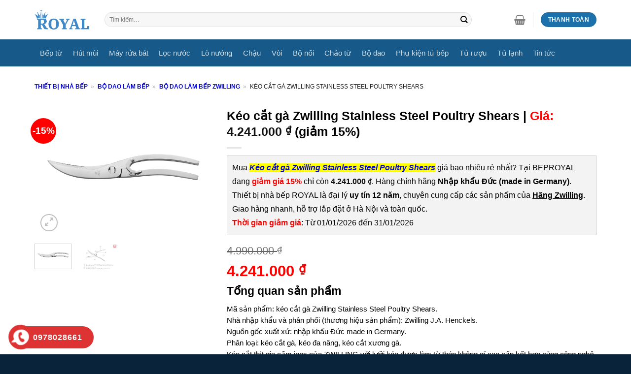

--- FILE ---
content_type: text/html; charset=UTF-8
request_url: https://beproyal.com/san-pham/keo-cat-ga-zwilling-stainless-steel-poultry-shears
body_size: 33660
content:
<!DOCTYPE html>
<!--[if IE 9 ]><html lang="vi" prefix="og: https://ogp.me/ns#" class="ie9 loading-site no-js"> <![endif]-->
<!--[if IE 8 ]><html lang="vi" prefix="og: https://ogp.me/ns#" class="ie8 loading-site no-js"> <![endif]-->
<!--[if (gte IE 9)|!(IE)]><!--><html lang="vi" prefix="og: https://ogp.me/ns#" class="loading-site no-js"> <!--<![endif]--><head><script data-no-optimize="1">var litespeed_docref=sessionStorage.getItem("litespeed_docref");litespeed_docref&&(Object.defineProperty(document,"referrer",{get:function(){return litespeed_docref}}),sessionStorage.removeItem("litespeed_docref"));</script> <meta charset="UTF-8" /><link data-optimized="2" rel="stylesheet" href="https://beproyal.com/wp-content/litespeed/css/d786c5217ef7adaff88d9a9d96949312.css?ver=92f58" /><link rel="profile" href="http://gmpg.org/xfn/11" /><link rel="pingback" href="https://beproyal.com/xmlrpc.php" /><link rel="alternate" href="https://beproyal.com/san-pham/keo-cat-ga-zwilling-stainless-steel-poultry-shears" hreflang="vi-vn" /> <script type="litespeed/javascript">(function(html){html.className=html.className.replace(/\bno-js\b/,'js')})(document.documentElement)</script> <style>img:is([sizes="auto" i], [sizes^="auto," i]) { contain-intrinsic-size: 3000px 1500px }</style><meta name="viewport" content="width=device-width, initial-scale=1, maximum-scale=1" /><title>Kéo cắt gà Zwilling Stainless Steel Poultry Shears</title><meta name="description" content="Kéo cắt gà Zwilling Stainless Steel Poultry Shears thép không gỉ chuyên dùng để cắt thịt gà với các thao tác tách xương, cánh và khớp dễ dàng."/><meta name="robots" content="follow, index, max-snippet:-1, max-video-preview:-1, max-image-preview:large"/><link rel="canonical" href="https://beproyal.com/san-pham/keo-cat-ga-zwilling-stainless-steel-poultry-shears" /><meta property="og:locale" content="vi_VN" /><meta property="og:type" content="product" /><meta property="og:title" content="Kéo cắt gà Zwilling Stainless Steel Poultry Shears" /><meta property="og:description" content="Kéo cắt gà Zwilling Stainless Steel Poultry Shears thép không gỉ chuyên dùng để cắt thịt gà với các thao tác tách xương, cánh và khớp dễ dàng." /><meta property="og:url" content="https://beproyal.com/san-pham/keo-cat-ga-zwilling-stainless-steel-poultry-shears" /><meta property="og:site_name" content="BepRoyal" /><meta property="fb:admins" content="dinhngocanhav5" /><meta property="og:image" content="https://beproyal.com/wp-content/uploads/2022/01/keo-cat-ga-zwilling-stainless-steel-poultry-shears.jpg" /><meta property="og:image:secure_url" content="https://beproyal.com/wp-content/uploads/2022/01/keo-cat-ga-zwilling-stainless-steel-poultry-shears.jpg" /><meta property="og:image:width" content="600" /><meta property="og:image:height" content="450" /><meta property="og:image:alt" content="keo cat ga zwilling stainless steel poultry shears" /><meta property="og:image:type" content="image/jpeg" /><meta property="product:brand" content="Hãng Zwilling" /><meta property="product:price:amount" content="4241000" /><meta property="product:price:currency" content="VND" /><meta property="product:availability" content="instock" /><meta name="twitter:card" content="summary_large_image" /><meta name="twitter:title" content="Kéo cắt gà Zwilling Stainless Steel Poultry Shears" /><meta name="twitter:description" content="Kéo cắt gà Zwilling Stainless Steel Poultry Shears thép không gỉ chuyên dùng để cắt thịt gà với các thao tác tách xương, cánh và khớp dễ dàng." /><meta name="twitter:site" content="@dinhngocanh1989" /><meta name="twitter:creator" content="@dinhngocanh1989" /><meta name="twitter:image" content="https://beproyal.com/wp-content/uploads/2022/01/keo-cat-ga-zwilling-stainless-steel-poultry-shears.jpg" /><meta name="twitter:label1" content="Giá" /><meta name="twitter:data1" content="4.241.000&nbsp;&#8363;" /><meta name="twitter:label2" content="Tình trạng sẵn có" /><meta name="twitter:data2" content="còn 15 hàng" /> <script type="application/ld+json" class="rank-math-schema">{"@context":"https://schema.org","@graph":[{"@type":"Place","@id":"https://beproyal.com/#place","geo":{"@type":"GeoCoordinates","latitude":"20.9971742","longitude":"105.8618203"},"hasMap":"https://www.google.com/maps/search/?api=1&amp;query=20.9971742,105.8618203","address":{"@type":"PostalAddress","streetAddress":"346 Kim Ng\u01b0u, Minh Khai","addressLocality":"Hai B\u00e0 Tr\u01b0ng","addressRegion":"H\u00e0 N\u1ed9i","postalCode":"100000","addressCountry":"VN"}},{"@type":["HomeGoodsStore","Organization"],"@id":"https://beproyal.com/#organization","name":"B\u1ebfp Royal","url":"https://beproyal.com","sameAs":["https://www.facebook.com/Royal-Kitchen-Appliances-105810790868056/","https://twitter.com/dinhngocanh1989"],"email":"thietbinhabeproyal@gmail.com","address":{"@type":"PostalAddress","streetAddress":"346 Kim Ng\u01b0u, Minh Khai","addressLocality":"Hai B\u00e0 Tr\u01b0ng","addressRegion":"H\u00e0 N\u1ed9i","postalCode":"100000","addressCountry":"VN"},"logo":{"@type":"ImageObject","@id":"https://beproyal.com/#logo","url":"https://beproyal.com/wp-content/uploads/2022/05/logo-thiet-bi-nha-bep-royal.png","contentUrl":"https://beproyal.com/wp-content/uploads/2022/05/logo-thiet-bi-nha-bep-royal.png","caption":"BepRoyal","inLanguage":"vi","width":"200","height":"76"},"priceRange":"150$-20000$","openingHours":["Monday,Tuesday,Wednesday,Thursday,Friday,Saturday,Sunday 08:00-21:00"],"location":{"@id":"https://beproyal.com/#place"},"image":{"@id":"https://beproyal.com/#logo"},"telephone":"0978028661"},{"@type":"WebSite","@id":"https://beproyal.com/#website","url":"https://beproyal.com","name":"BepRoyal","publisher":{"@id":"https://beproyal.com/#organization"},"inLanguage":"vi"},{"@type":"ImageObject","@id":"https://beproyal.com/wp-content/uploads/2022/01/keo-cat-ga-zwilling-stainless-steel-poultry-shears.jpg","url":"https://beproyal.com/wp-content/uploads/2022/01/keo-cat-ga-zwilling-stainless-steel-poultry-shears.jpg","width":"600","height":"450","caption":"keo cat ga zwilling stainless steel poultry shears","inLanguage":"vi"},{"@type":"BreadcrumbList","@id":"https://beproyal.com/san-pham/keo-cat-ga-zwilling-stainless-steel-poultry-shears#breadcrumb","itemListElement":[{"@type":"ListItem","position":"1","item":{"@id":"https://beproyal.com","name":"Thi\u1ebft b\u1ecb nh\u00e0 b\u1ebfp"}},{"@type":"ListItem","position":"2","item":{"@id":"https://beproyal.com/danh-muc-sp/bo-dao-lam-bep","name":"B\u1ed9 dao l\u00e0m b\u1ebfp"}},{"@type":"ListItem","position":"3","item":{"@id":"https://beproyal.com/danh-muc-sp/bo-dao-lam-bep-zwilling","name":"B\u1ed9 dao l\u00e0m b\u1ebfp Zwilling"}},{"@type":"ListItem","position":"4","item":{"@id":"https://beproyal.com/san-pham/keo-cat-ga-zwilling-stainless-steel-poultry-shears","name":"K\u00e9o c\u1eaft g\u00e0 Zwilling Stainless Steel Poultry Shears"}}]},{"@type":"ItemPage","@id":"https://beproyal.com/san-pham/keo-cat-ga-zwilling-stainless-steel-poultry-shears#webpage","url":"https://beproyal.com/san-pham/keo-cat-ga-zwilling-stainless-steel-poultry-shears","name":"K\u00e9o c\u1eaft g\u00e0 Zwilling Stainless Steel Poultry Shears","datePublished":"2022-01-15T15:45:56+07:00","dateModified":"2022-01-15T15:45:56+07:00","isPartOf":{"@id":"https://beproyal.com/#website"},"primaryImageOfPage":{"@id":"https://beproyal.com/wp-content/uploads/2022/01/keo-cat-ga-zwilling-stainless-steel-poultry-shears.jpg"},"inLanguage":"vi","breadcrumb":{"@id":"https://beproyal.com/san-pham/keo-cat-ga-zwilling-stainless-steel-poultry-shears#breadcrumb"}},{"@type":"Product","brand":{"@type":"Brand","name":"H\u00e3ng Zwilling"},"name":"K\u00e9o c\u1eaft g\u00e0 Zwilling Stainless Steel Poultry Shears","description":"K\u00e9o c\u1eaft g\u00e0 Zwilling Stainless Steel Poultry Shears th\u00e9p kh\u00f4ng g\u1ec9 chuy\u00ean d\u00f9ng \u0111\u1ec3 c\u1eaft th\u1ecbt g\u00e0 v\u1edbi c\u00e1c thao t\u00e1c t\u00e1ch x\u01b0\u01a1ng, c\u00e1nh v\u00e0 kh\u1edbp d\u1ec5 d\u00e0ng.","sku":"47885","category":"B\u1ed9 dao l\u00e0m b\u1ebfp &gt; B\u1ed9 dao l\u00e0m b\u1ebfp Zwilling","mainEntityOfPage":{"@id":"https://beproyal.com/san-pham/keo-cat-ga-zwilling-stainless-steel-poultry-shears#webpage"},"image":[{"@type":"ImageObject","url":"https://beproyal.com/wp-content/uploads/2022/01/keo-cat-ga-zwilling-stainless-steel-poultry-shears.jpg","height":"450","width":"600"},{"@type":"ImageObject","url":"https://beproyal.com/wp-content/uploads/2022/01/chi-tiet-keo-cat-ga-zwilling-stainless-steel-poultry-shears.jpg","height":"450","width":"600"}],"offers":{"@type":"Offer","price":"4241000","priceCurrency":"VND","priceValidUntil":"2027-12-31","availability":"https://schema.org/InStock","itemCondition":"NewCondition","url":"https://beproyal.com/san-pham/keo-cat-ga-zwilling-stainless-steel-poultry-shears","seller":{"@type":"Organization","@id":"https://beproyal.com/","name":"BepRoyal","url":"https://beproyal.com","logo":"https://beproyal.com/wp-content/uploads/2022/05/logo-thiet-bi-nha-bep-royal.png"},"hasMerchantReturnPolicy":{"@type":"MerchantReturnPolicy","applicableCountry":"VN","returnPolicyCategory":"https://schema.org/MerchantReturnFiniteReturnWindow","merchantReturnDays":"30","returnMethod":"https://schema.org/ReturnByMail","returnFees":"https://schema.org/FreeReturn"},"shippingDetails":{"@type":"OfferShippingDetails","shippingRate":{"@type":"MonetaryAmount","value":"50000","currency":"VND"},"shippingDestination":{"@type":"DefinedRegion","addressCountry":"VN"},"deliveryTime":{"@type":"ShippingDeliveryTime","handlingTime":{"@type":"QuantitativeValue","minValue":"0","maxValue":"3","unitCode":"DAY"},"transitTime":{"@type":"QuantitativeValue","minValue":"0","maxValue":"3","unitCode":"DAY"}}}},"additionalProperty":[{"@type":"PropertyValue","name":"pa_phan-loai-hang","value":"H\u00e3ng Zwilling"},{"@type":"PropertyValue","name":"pa_phan-loai-nhap-khau","value":"Nh\u1eadp kh\u1ea9u ch\u00e2u \u00c2u"},{"@type":"PropertyValue","name":"pa_nguon-goc-xuat-xu","value":"Nh\u1eadp kh\u1ea9u \u0110\u1ee9c (made in Germany)"},{"@type":"PropertyValue","name":"pa_mau-sac","value":"M\u00e0u inox"}],"aggregateRating":{"@type":"aggregateRating","ratingValue":"5","ratingCount":"1"},"@id":"https://beproyal.com/san-pham/keo-cat-ga-zwilling-stainless-steel-poultry-shears#richSnippet"}]}</script> <link rel='dns-prefetch' href='//fonts.googleapis.com' /><style id='classic-theme-styles-inline-css' type='text/css'>/*! This file is auto-generated */
.wp-block-button__link{color:#fff;background-color:#32373c;border-radius:9999px;box-shadow:none;text-decoration:none;padding:calc(.667em + 2px) calc(1.333em + 2px);font-size:1.125em}.wp-block-file__button{background:#32373c;color:#fff;text-decoration:none}</style><style id='global-styles-inline-css' type='text/css'>:root{--wp--preset--aspect-ratio--square: 1;--wp--preset--aspect-ratio--4-3: 4/3;--wp--preset--aspect-ratio--3-4: 3/4;--wp--preset--aspect-ratio--3-2: 3/2;--wp--preset--aspect-ratio--2-3: 2/3;--wp--preset--aspect-ratio--16-9: 16/9;--wp--preset--aspect-ratio--9-16: 9/16;--wp--preset--color--black: #000000;--wp--preset--color--cyan-bluish-gray: #abb8c3;--wp--preset--color--white: #ffffff;--wp--preset--color--pale-pink: #f78da7;--wp--preset--color--vivid-red: #cf2e2e;--wp--preset--color--luminous-vivid-orange: #ff6900;--wp--preset--color--luminous-vivid-amber: #fcb900;--wp--preset--color--light-green-cyan: #7bdcb5;--wp--preset--color--vivid-green-cyan: #00d084;--wp--preset--color--pale-cyan-blue: #8ed1fc;--wp--preset--color--vivid-cyan-blue: #0693e3;--wp--preset--color--vivid-purple: #9b51e0;--wp--preset--gradient--vivid-cyan-blue-to-vivid-purple: linear-gradient(135deg,rgba(6,147,227,1) 0%,rgb(155,81,224) 100%);--wp--preset--gradient--light-green-cyan-to-vivid-green-cyan: linear-gradient(135deg,rgb(122,220,180) 0%,rgb(0,208,130) 100%);--wp--preset--gradient--luminous-vivid-amber-to-luminous-vivid-orange: linear-gradient(135deg,rgba(252,185,0,1) 0%,rgba(255,105,0,1) 100%);--wp--preset--gradient--luminous-vivid-orange-to-vivid-red: linear-gradient(135deg,rgba(255,105,0,1) 0%,rgb(207,46,46) 100%);--wp--preset--gradient--very-light-gray-to-cyan-bluish-gray: linear-gradient(135deg,rgb(238,238,238) 0%,rgb(169,184,195) 100%);--wp--preset--gradient--cool-to-warm-spectrum: linear-gradient(135deg,rgb(74,234,220) 0%,rgb(151,120,209) 20%,rgb(207,42,186) 40%,rgb(238,44,130) 60%,rgb(251,105,98) 80%,rgb(254,248,76) 100%);--wp--preset--gradient--blush-light-purple: linear-gradient(135deg,rgb(255,206,236) 0%,rgb(152,150,240) 100%);--wp--preset--gradient--blush-bordeaux: linear-gradient(135deg,rgb(254,205,165) 0%,rgb(254,45,45) 50%,rgb(107,0,62) 100%);--wp--preset--gradient--luminous-dusk: linear-gradient(135deg,rgb(255,203,112) 0%,rgb(199,81,192) 50%,rgb(65,88,208) 100%);--wp--preset--gradient--pale-ocean: linear-gradient(135deg,rgb(255,245,203) 0%,rgb(182,227,212) 50%,rgb(51,167,181) 100%);--wp--preset--gradient--electric-grass: linear-gradient(135deg,rgb(202,248,128) 0%,rgb(113,206,126) 100%);--wp--preset--gradient--midnight: linear-gradient(135deg,rgb(2,3,129) 0%,rgb(40,116,252) 100%);--wp--preset--font-size--small: 13px;--wp--preset--font-size--medium: 20px;--wp--preset--font-size--large: 36px;--wp--preset--font-size--x-large: 42px;--wp--preset--spacing--20: 0.44rem;--wp--preset--spacing--30: 0.67rem;--wp--preset--spacing--40: 1rem;--wp--preset--spacing--50: 1.5rem;--wp--preset--spacing--60: 2.25rem;--wp--preset--spacing--70: 3.38rem;--wp--preset--spacing--80: 5.06rem;--wp--preset--shadow--natural: 6px 6px 9px rgba(0, 0, 0, 0.2);--wp--preset--shadow--deep: 12px 12px 50px rgba(0, 0, 0, 0.4);--wp--preset--shadow--sharp: 6px 6px 0px rgba(0, 0, 0, 0.2);--wp--preset--shadow--outlined: 6px 6px 0px -3px rgba(255, 255, 255, 1), 6px 6px rgba(0, 0, 0, 1);--wp--preset--shadow--crisp: 6px 6px 0px rgba(0, 0, 0, 1);}:where(.is-layout-flex){gap: 0.5em;}:where(.is-layout-grid){gap: 0.5em;}body .is-layout-flex{display: flex;}.is-layout-flex{flex-wrap: wrap;align-items: center;}.is-layout-flex > :is(*, div){margin: 0;}body .is-layout-grid{display: grid;}.is-layout-grid > :is(*, div){margin: 0;}:where(.wp-block-columns.is-layout-flex){gap: 2em;}:where(.wp-block-columns.is-layout-grid){gap: 2em;}:where(.wp-block-post-template.is-layout-flex){gap: 1.25em;}:where(.wp-block-post-template.is-layout-grid){gap: 1.25em;}.has-black-color{color: var(--wp--preset--color--black) !important;}.has-cyan-bluish-gray-color{color: var(--wp--preset--color--cyan-bluish-gray) !important;}.has-white-color{color: var(--wp--preset--color--white) !important;}.has-pale-pink-color{color: var(--wp--preset--color--pale-pink) !important;}.has-vivid-red-color{color: var(--wp--preset--color--vivid-red) !important;}.has-luminous-vivid-orange-color{color: var(--wp--preset--color--luminous-vivid-orange) !important;}.has-luminous-vivid-amber-color{color: var(--wp--preset--color--luminous-vivid-amber) !important;}.has-light-green-cyan-color{color: var(--wp--preset--color--light-green-cyan) !important;}.has-vivid-green-cyan-color{color: var(--wp--preset--color--vivid-green-cyan) !important;}.has-pale-cyan-blue-color{color: var(--wp--preset--color--pale-cyan-blue) !important;}.has-vivid-cyan-blue-color{color: var(--wp--preset--color--vivid-cyan-blue) !important;}.has-vivid-purple-color{color: var(--wp--preset--color--vivid-purple) !important;}.has-black-background-color{background-color: var(--wp--preset--color--black) !important;}.has-cyan-bluish-gray-background-color{background-color: var(--wp--preset--color--cyan-bluish-gray) !important;}.has-white-background-color{background-color: var(--wp--preset--color--white) !important;}.has-pale-pink-background-color{background-color: var(--wp--preset--color--pale-pink) !important;}.has-vivid-red-background-color{background-color: var(--wp--preset--color--vivid-red) !important;}.has-luminous-vivid-orange-background-color{background-color: var(--wp--preset--color--luminous-vivid-orange) !important;}.has-luminous-vivid-amber-background-color{background-color: var(--wp--preset--color--luminous-vivid-amber) !important;}.has-light-green-cyan-background-color{background-color: var(--wp--preset--color--light-green-cyan) !important;}.has-vivid-green-cyan-background-color{background-color: var(--wp--preset--color--vivid-green-cyan) !important;}.has-pale-cyan-blue-background-color{background-color: var(--wp--preset--color--pale-cyan-blue) !important;}.has-vivid-cyan-blue-background-color{background-color: var(--wp--preset--color--vivid-cyan-blue) !important;}.has-vivid-purple-background-color{background-color: var(--wp--preset--color--vivid-purple) !important;}.has-black-border-color{border-color: var(--wp--preset--color--black) !important;}.has-cyan-bluish-gray-border-color{border-color: var(--wp--preset--color--cyan-bluish-gray) !important;}.has-white-border-color{border-color: var(--wp--preset--color--white) !important;}.has-pale-pink-border-color{border-color: var(--wp--preset--color--pale-pink) !important;}.has-vivid-red-border-color{border-color: var(--wp--preset--color--vivid-red) !important;}.has-luminous-vivid-orange-border-color{border-color: var(--wp--preset--color--luminous-vivid-orange) !important;}.has-luminous-vivid-amber-border-color{border-color: var(--wp--preset--color--luminous-vivid-amber) !important;}.has-light-green-cyan-border-color{border-color: var(--wp--preset--color--light-green-cyan) !important;}.has-vivid-green-cyan-border-color{border-color: var(--wp--preset--color--vivid-green-cyan) !important;}.has-pale-cyan-blue-border-color{border-color: var(--wp--preset--color--pale-cyan-blue) !important;}.has-vivid-cyan-blue-border-color{border-color: var(--wp--preset--color--vivid-cyan-blue) !important;}.has-vivid-purple-border-color{border-color: var(--wp--preset--color--vivid-purple) !important;}.has-vivid-cyan-blue-to-vivid-purple-gradient-background{background: var(--wp--preset--gradient--vivid-cyan-blue-to-vivid-purple) !important;}.has-light-green-cyan-to-vivid-green-cyan-gradient-background{background: var(--wp--preset--gradient--light-green-cyan-to-vivid-green-cyan) !important;}.has-luminous-vivid-amber-to-luminous-vivid-orange-gradient-background{background: var(--wp--preset--gradient--luminous-vivid-amber-to-luminous-vivid-orange) !important;}.has-luminous-vivid-orange-to-vivid-red-gradient-background{background: var(--wp--preset--gradient--luminous-vivid-orange-to-vivid-red) !important;}.has-very-light-gray-to-cyan-bluish-gray-gradient-background{background: var(--wp--preset--gradient--very-light-gray-to-cyan-bluish-gray) !important;}.has-cool-to-warm-spectrum-gradient-background{background: var(--wp--preset--gradient--cool-to-warm-spectrum) !important;}.has-blush-light-purple-gradient-background{background: var(--wp--preset--gradient--blush-light-purple) !important;}.has-blush-bordeaux-gradient-background{background: var(--wp--preset--gradient--blush-bordeaux) !important;}.has-luminous-dusk-gradient-background{background: var(--wp--preset--gradient--luminous-dusk) !important;}.has-pale-ocean-gradient-background{background: var(--wp--preset--gradient--pale-ocean) !important;}.has-electric-grass-gradient-background{background: var(--wp--preset--gradient--electric-grass) !important;}.has-midnight-gradient-background{background: var(--wp--preset--gradient--midnight) !important;}.has-small-font-size{font-size: var(--wp--preset--font-size--small) !important;}.has-medium-font-size{font-size: var(--wp--preset--font-size--medium) !important;}.has-large-font-size{font-size: var(--wp--preset--font-size--large) !important;}.has-x-large-font-size{font-size: var(--wp--preset--font-size--x-large) !important;}
:where(.wp-block-post-template.is-layout-flex){gap: 1.25em;}:where(.wp-block-post-template.is-layout-grid){gap: 1.25em;}
:where(.wp-block-columns.is-layout-flex){gap: 2em;}:where(.wp-block-columns.is-layout-grid){gap: 2em;}
:root :where(.wp-block-pullquote){font-size: 1.5em;line-height: 1.6;}</style><style id='woocommerce-inline-inline-css' type='text/css'>.woocommerce form .form-row .required { visibility: visible; }</style> <script  type="litespeed/javascript" data-src="https://beproyal.com/wp-includes/js/jquery/jquery.min.js" id="jquery-core-js"></script> <script id="wc-add-to-cart-js-extra" type="litespeed/javascript">var wc_add_to_cart_params={"ajax_url":"\/wp-admin\/admin-ajax.php","wc_ajax_url":"\/?wc-ajax=%%endpoint%%","i18n_view_cart":"Xem gi\u1ecf h\u00e0ng","cart_url":"https:\/\/beproyal.com\/cart","is_cart":"","cart_redirect_after_add":"no"}</script> <script id="wc-single-product-js-extra" type="litespeed/javascript">var wc_single_product_params={"i18n_required_rating_text":"Vui l\u00f2ng ch\u1ecdn m\u1ed9t m\u1ee9c \u0111\u00e1nh gi\u00e1","i18n_rating_options":["1 tr\u00ean 5 sao","2 tr\u00ean 5 sao","3 tr\u00ean 5 sao","4 tr\u00ean 5 sao","5 tr\u00ean 5 sao"],"i18n_product_gallery_trigger_text":"Xem th\u01b0 vi\u1ec7n \u1ea3nh to\u00e0n m\u00e0n h\u00ecnh","review_rating_required":"yes","flexslider":{"rtl":!1,"animation":"slide","smoothHeight":!0,"directionNav":!1,"controlNav":"thumbnails","slideshow":!1,"animationSpeed":500,"animationLoop":!1,"allowOneSlide":!1},"zoom_enabled":"","zoom_options":[],"photoswipe_enabled":"1","photoswipe_options":{"shareEl":!1,"closeOnScroll":!1,"history":!1,"hideAnimationDuration":0,"showAnimationDuration":0},"flexslider_enabled":""}</script> <script id="woocommerce-js-extra" type="litespeed/javascript">var woocommerce_params={"ajax_url":"\/wp-admin\/admin-ajax.php","wc_ajax_url":"\/?wc-ajax=%%endpoint%%","i18n_password_show":"Hi\u1ec3n th\u1ecb m\u1eadt kh\u1ea9u","i18n_password_hide":"\u1ea8n m\u1eadt kh\u1ea9u"}</script> <link rel="https://api.w.org/" href="https://beproyal.com/wp-json/" /><link rel="alternate" title="JSON" type="application/json" href="https://beproyal.com/wp-json/wp/v2/product/47885" /><link rel="EditURI" type="application/rsd+xml" title="RSD" href="https://beproyal.com/xmlrpc.php?rsd" /><meta name="generator" content="WordPress 6.8.1" /><link rel='shortlink' href='https://beproyal.com/?p=47885' /><link rel="alternate" title="oNhúng (JSON)" type="application/json+oembed" href="https://beproyal.com/wp-json/oembed/1.0/embed?url=https%3A%2F%2Fbeproyal.com%2Fsan-pham%2Fkeo-cat-ga-zwilling-stainless-steel-poultry-shears" /><link rel="alternate" title="oNhúng (XML)" type="text/xml+oembed" href="https://beproyal.com/wp-json/oembed/1.0/embed?url=https%3A%2F%2Fbeproyal.com%2Fsan-pham%2Fkeo-cat-ga-zwilling-stainless-steel-poultry-shears&#038;format=xml" /><style></style><style>.lmp_load_more_button.br_lmp_button_settings .lmp_button:hover {
                    background-color: #ff0000!important;
                    color: #ffffff!important;
                }
                .lmp_load_more_button.br_lmp_prev_settings .lmp_button:hover {
                    background-color: #9999ff!important;
                    color: #111111!important;
                }div.product.lazy, .berocket_lgv_additional_data.lazy{opacity:0;}</style><style>#related_posts_thumbnails li {
                border-right: 1px solid #dddddd;
                background-color: #ffffff            }

            #related_posts_thumbnails li:hover {
                background-color: #eeeeee;
            }

            .relpost_content {
                font-size: 14px;
                color: #333333;
            }

            .relpost-block-single {
                background-color: #ffffff;
                border-right: 1px solid #dddddd;
                border-left: 1px solid #dddddd;
                margin-right: -1px;
            }

            .relpost-block-single:hover {
                background-color: #eeeeee;
            }</style><style>.hotline-phone-ring-circle {
					border-color: #dd3333;
				}
				.hotline-phone-ring-circle-fill, .hotline-phone-ring-img-circle, .hotline-bar {
					background-color: #dd3333;
				}</style><style>.hotline-phone-ring-wrap {
						 left: 1px;						 bottom: 1px;					}</style><!--[if IE]><link rel="stylesheet" type="text/css" href="https://beproyal.com/wp-content/themes/flatsome/assets/css/ie-fallback.css"><script src="//cdnjs.cloudflare.com/ajax/libs/html5shiv/3.6.1/html5shiv.js"></script><script>var head = document.getElementsByTagName('head')[0],style = document.createElement('style');style.type = 'text/css';style.styleSheet.cssText = ':before,:after{content:none !important';head.appendChild(style);setTimeout(function(){head.removeChild(style);}, 0);</script><script src="https://beproyal.com/wp-content/themes/flatsome/assets/libs/ie-flexibility.js"></script><![endif]-->	<noscript><style>.woocommerce-product-gallery{ opacity: 1 !important; }</style></noscript><link rel="icon" href="https://beproyal.com/wp-content/uploads/2020/03/cropped-ico-beproyal-32x32.jpg" sizes="32x32" /><link rel="icon" href="https://beproyal.com/wp-content/uploads/2020/03/cropped-ico-beproyal-192x192.jpg" sizes="192x192" /><link rel="apple-touch-icon" href="https://beproyal.com/wp-content/uploads/2020/03/cropped-ico-beproyal-180x180.jpg" /><meta name="msapplication-TileImage" content="https://beproyal.com/wp-content/uploads/2020/03/cropped-ico-beproyal-270x270.jpg" /><style id="custom-css" type="text/css">:root {--primary-color: #1d71ab;}.full-width .ubermenu-nav, .container, .row{max-width: 1170px}.row.row-collapse{max-width: 1140px}.row.row-small{max-width: 1162.5px}.row.row-large{max-width: 1200px}.header-main{height: 80px}#logo img{max-height: 80px}#logo{width:112px;}#logo img{padding:5px 0;}.stuck #logo img{padding:5px 0;}.header-bottom{min-height: 55px}.header-top{min-height: 25px}.transparent .header-main{height: 200px}.transparent #logo img{max-height: 200px}.has-transparent + .page-title:first-of-type,.has-transparent + #main > .page-title,.has-transparent + #main > div > .page-title,.has-transparent + #main .page-header-wrapper:first-of-type .page-title{padding-top: 280px;}.header.show-on-scroll,.stuck .header-main{height:50px!important}.stuck #logo img{max-height: 50px!important}.search-form{ width: 90%;}.header-bottom {background-color: #175a89}.header-main .nav > li > a{line-height: 15px }.stuck .header-main .nav > li > a{line-height: 20px }@media (max-width: 549px) {.header-main{height: 60px}#logo img{max-height: 60px}}.nav-dropdown-has-arrow.nav-dropdown-has-border li.has-dropdown:before{border-bottom-color: #FFFFFF;}.nav .nav-dropdown{border-color: #FFFFFF }.nav-dropdown{font-size:100%}.nav-dropdown-has-arrow li.has-dropdown:after{border-bottom-color: #FFFFFF;}.nav .nav-dropdown{background-color: #FFFFFF}.header-top{background-color:#f7f7f7!important;}/* Color */.accordion-title.active, .has-icon-bg .icon .icon-inner,.logo a, .primary.is-underline, .primary.is-link, .badge-outline .badge-inner, .nav-outline > li.active> a,.nav-outline >li.active > a, .cart-icon strong,[data-color='primary'], .is-outline.primary{color: #1d71ab;}/* Color !important */[data-text-color="primary"]{color: #1d71ab!important;}/* Background Color */[data-text-bg="primary"]{background-color: #1d71ab;}/* Background */.scroll-to-bullets a,.featured-title, .label-new.menu-item > a:after, .nav-pagination > li > .current,.nav-pagination > li > span:hover,.nav-pagination > li > a:hover,.has-hover:hover .badge-outline .badge-inner,button[type="submit"], .button.wc-forward:not(.checkout):not(.checkout-button), .button.submit-button, .button.primary:not(.is-outline),.featured-table .title,.is-outline:hover, .has-icon:hover .icon-label,.nav-dropdown-bold .nav-column li > a:hover, .nav-dropdown.nav-dropdown-bold > li > a:hover, .nav-dropdown-bold.dark .nav-column li > a:hover, .nav-dropdown.nav-dropdown-bold.dark > li > a:hover, .is-outline:hover, .tagcloud a:hover,.grid-tools a, input[type='submit']:not(.is-form), .box-badge:hover .box-text, input.button.alt,.nav-box > li > a:hover,.nav-box > li.active > a,.nav-pills > li.active > a ,.current-dropdown .cart-icon strong, .cart-icon:hover strong, .nav-line-bottom > li > a:before, .nav-line-grow > li > a:before, .nav-line > li > a:before,.banner, .header-top, .slider-nav-circle .flickity-prev-next-button:hover svg, .slider-nav-circle .flickity-prev-next-button:hover .arrow, .primary.is-outline:hover, .button.primary:not(.is-outline), input[type='submit'].primary, input[type='submit'].primary, input[type='reset'].button, input[type='button'].primary, .badge-inner{background-color: #1d71ab;}/* Border */.nav-vertical.nav-tabs > li.active > a,.scroll-to-bullets a.active,.nav-pagination > li > .current,.nav-pagination > li > span:hover,.nav-pagination > li > a:hover,.has-hover:hover .badge-outline .badge-inner,.accordion-title.active,.featured-table,.is-outline:hover, .tagcloud a:hover,blockquote, .has-border, .cart-icon strong:after,.cart-icon strong,.blockUI:before, .processing:before,.loading-spin, .slider-nav-circle .flickity-prev-next-button:hover svg, .slider-nav-circle .flickity-prev-next-button:hover .arrow, .primary.is-outline:hover{border-color: #1d71ab}.nav-tabs > li.active > a{border-top-color: #1d71ab}.widget_shopping_cart_content .blockUI.blockOverlay:before { border-left-color: #1d71ab }.woocommerce-checkout-review-order .blockUI.blockOverlay:before { border-left-color: #1d71ab }/* Fill */.slider .flickity-prev-next-button:hover svg,.slider .flickity-prev-next-button:hover .arrow{fill: #1d71ab;}/* Background Color */[data-icon-label]:after, .secondary.is-underline:hover,.secondary.is-outline:hover,.icon-label,.button.secondary:not(.is-outline),.button.alt:not(.is-outline), .badge-inner.on-sale, .button.checkout, .single_add_to_cart_button, .current .breadcrumb-step{ background-color:#1d71ab; }[data-text-bg="secondary"]{background-color: #1d71ab;}/* Color */.secondary.is-underline,.secondary.is-link, .secondary.is-outline,.stars a.active, .star-rating:before, .woocommerce-page .star-rating:before,.star-rating span:before, .color-secondary{color: #1d71ab}/* Color !important */[data-text-color="secondary"]{color: #1d71ab!important;}/* Border */.secondary.is-outline:hover{border-color:#1d71ab}.success.is-underline:hover,.success.is-outline:hover,.success{background-color: #1d71ab}.success-color, .success.is-link, .success.is-outline{color: #1d71ab;}.success-border{border-color: #1d71ab!important;}/* Color !important */[data-text-color="success"]{color: #1d71ab!important;}/* Background Color */[data-text-bg="success"]{background-color: #1d71ab;}.alert.is-underline:hover,.alert.is-outline:hover,.alert{background-color: #1d71ab}.alert.is-link, .alert.is-outline, .color-alert{color: #1d71ab;}/* Color !important */[data-text-color="alert"]{color: #1d71ab!important;}/* Background Color */[data-text-bg="alert"]{background-color: #1d71ab;}body{font-size: 91%;}@media screen and (max-width: 549px){body{font-size: 100%;}}body{font-family:"Open Sans", sans-serif}body{color: #000000}.nav > li > a {font-family:"Open Sans", sans-serif;}.mobile-sidebar-levels-2 .nav > li > ul > li > a {font-family:"Open Sans", sans-serif;}h1,h2,h3,h4,h5,h6,.heading-font, .off-canvas-center .nav-sidebar.nav-vertical > li > a{font-family: "Open Sans", sans-serif;}h1,h2,h3,h4,h5,h6,.heading-font,.banner h1,.banner h2{font-weight: 700;}h1,h2,h3,h4,h5,h6,.heading-font{color: #000000;}.alt-font{font-family: "Open Sans", sans-serif;}a{color: #0000e3;}a:hover{color: #ab1d71;}.tagcloud a:hover{border-color: #ab1d71;background-color: #ab1d71;}.shop-page-title.featured-title .title-overlay{background-color: #1d71ab;}.current .breadcrumb-step, [data-icon-label]:after, .button#place_order,.button.checkout,.checkout-button,.single_add_to_cart_button.button{background-color: #ff0000!important }.badge-inner.on-sale{background-color: #ff0000}.badge-inner.new-bubble{background-color: #1e73be}.star-rating span:before,.star-rating:before, .woocommerce-page .star-rating:before, .stars a:hover:after, .stars a.active:after{color: #1e73be}ins .woocommerce-Price-amount { color: #ff0000; }@media screen and (min-width: 550px){.products .box-vertical .box-image{min-width: 300px!important;width: 300px!important;}}.footer-2{background-color: #003b60}.absolute-footer, html{background-color: #09233a}.page-title-small + main .product-container > .row{padding-top:0;}.label-new.menu-item > a:after{content:"New";}.label-hot.menu-item > a:after{content:"Hot";}.label-sale.menu-item > a:after{content:"Sale";}.label-popular.menu-item > a:after{content:"Popular";}</style></head><body class="wp-singular product-template-default single single-product postid-47885 wp-theme-flatsome wp-child-theme-flatsome-child theme-flatsome woocommerce woocommerce-page woocommerce-no-js nav-dropdown-has-shadow nav-dropdown-has-border"><a class="skip-link screen-reader-text" href="#main">Skip to content</a><div id="wrapper"><header id="header" class="header has-sticky sticky-jump"><div class="header-wrapper"><div id="top-bar" class="header-top hide-for-sticky show-for-medium"><div class="flex-row container"><div class="flex-col hide-for-medium flex-left"><ul class="nav nav-left medium-nav-center nav-small  nav-divided"></ul></div><div class="flex-col hide-for-medium flex-center"><ul class="nav nav-center nav-small  nav-divided"></ul></div><div class="flex-col hide-for-medium flex-right"><ul class="nav top-bar-nav nav-right nav-small  nav-divided"></ul></div><div class="flex-col show-for-medium flex-grow"><ul class="nav nav-center nav-small mobile-nav  nav-divided"><li class="html custom html_topbar_left"><span style="font-size:14px;">Bep Royal 12 Years Experience</span></li></ul></div></div></div><div id="masthead" class="header-main "><div class="header-inner flex-row container logo-left medium-logo-center" role="navigation"><div id="logo" class="flex-col logo">
<a href="https://beproyal.com/" title="BepRoyal" rel="home">
<img data-lazyloaded="1" src="[data-uri]" width="112" height="80" data-src="https://beproyal.com/wp-content/uploads/2022/05/logo-thiet-bi-nha-bep-royal.png" class="header_logo header-logo" alt="Thiết bị nhà bếp Royal"/><img data-lazyloaded="1" src="[data-uri]"  width="112" height="80" data-src="https://beproyal.com/wp-content/uploads/2022/05/logo-thiet-bi-nha-bep-royal.png" class="header-logo-dark" alt="Thiết bị nhà bếp Royal"/></a></div><div class="flex-col show-for-medium flex-left"><ul class="mobile-nav nav nav-left "><li class="nav-icon has-icon">
<a href="#" data-open="#main-menu" data-pos="left" data-bg="main-menu-overlay" data-color="" class="is-small" aria-label="Menu" aria-controls="main-menu" aria-expanded="false">
<i class="icon-menu" ></i>
</a></li></ul></div><div class="flex-col hide-for-medium flex-left
flex-grow"><ul class="header-nav header-nav-main nav nav-left  nav-uppercase" ><li class="header-search-form search-form html relative has-icon"><div class="header-search-form-wrapper"><div class="searchform-wrapper ux-search-box relative form-flat is-normal"><form role="search" method="get" class="searchform" action="https://beproyal.com/"><div class="flex-row relative"><div class="flex-col flex-grow">
<label class="screen-reader-text" for="woocommerce-product-search-field-0">Tìm kiếm:</label>
<input type="search" id="woocommerce-product-search-field-0" class="search-field mb-0" placeholder="Tìm kiếm&hellip;" value="" name="s" />
<input type="hidden" name="post_type" value="product" /></div><div class="flex-col">
<button type="submit" value="Tìm kiếm" class="ux-search-submit submit-button secondary button icon mb-0" aria-label="Submit">
<i class="icon-search" ></i>			</button></div></div><div class="live-search-results text-left z-top"></div></form></div></div></li></ul></div><div class="flex-col hide-for-medium flex-right"><ul class="header-nav header-nav-main nav nav-right  nav-uppercase"><li class="cart-item has-icon has-dropdown"><a rel="nofollow" href="https://beproyal.com/cart" title="Giỏ hàng" class="header-cart-link is-small"><i class="icon-shopping-basket"
data-icon-label="0">
</i>
</a><ul class="nav-dropdown nav-dropdown-simple"><li class="html widget_shopping_cart"><div class="widget_shopping_cart_content"><p class="woocommerce-mini-cart__empty-message">Chưa có sản phẩm trong giỏ hàng.</p></div></li></ul></li><li class="header-divider"></li><li><div class="cart-checkout-button header-button">
<a rel="nofollow" href="https://beproyal.com/checkout" class=" button cart-checkout secondary is-small circle">
<span class="hide-for-small">Thanh toán</span>
<span class="show-for-small">+</span>
</a></div></li></ul></div><div class="flex-col show-for-medium flex-right"><ul class="mobile-nav nav nav-right "><li class="header-divider"></li><li class="cart-item has-icon"><a rel="nofollow" href="https://beproyal.com/cart" class="header-cart-link off-canvas-toggle nav-top-link is-small" data-open="#cart-popup" data-class="off-canvas-cart" title="Giỏ hàng" data-pos="right">
<i class="icon-shopping-basket"
data-icon-label="0">
</i>
</a><div id="cart-popup" class="mfp-hide widget_shopping_cart"><div class="cart-popup-inner inner-padding"><div class="cart-popup-title text-center"><h4 class="uppercase">Giỏ hàng</h4><div class="is-divider"></div></div><div class="widget_shopping_cart_content"><p class="woocommerce-mini-cart__empty-message">Chưa có sản phẩm trong giỏ hàng.</p></div><div class="cart-sidebar-content relative"></div></div></div></li><li class="header-divider"></li></ul></div></div></div><div id="wide-nav" class="header-bottom wide-nav nav-dark"><div class="flex-row container"><div class="flex-col hide-for-medium flex-left"><ul class="nav header-nav header-bottom-nav nav-left  nav-box"><li id="menu-item-36267" class="menu-item menu-item-type-custom menu-item-object-custom menu-item-36267 menu-item-design-default"><a href="https://beproyal.com/danh-muc-sp/bep-tu" class="nav-top-link">Bếp từ</a></li><li id="menu-item-36269" class="menu-item menu-item-type-custom menu-item-object-custom menu-item-36269 menu-item-design-default"><a href="https://beproyal.com/danh-muc-sp/may-hut-mui" class="nav-top-link">Hút mùi</a></li><li id="menu-item-36271" class="menu-item menu-item-type-custom menu-item-object-custom menu-item-36271 menu-item-design-default"><a href="https://beproyal.com/danh-muc-sp/may-rua-bat" class="nav-top-link">Máy rửa bát</a></li><li id="menu-item-39660" class="menu-item menu-item-type-custom menu-item-object-custom menu-item-39660 menu-item-design-default"><a href="https://beproyal.com/danh-muc-sp/may-loc-nuoc" class="nav-top-link">Lọc nước</a></li><li id="menu-item-39652" class="menu-item menu-item-type-custom menu-item-object-custom menu-item-39652 menu-item-design-default"><a href="https://beproyal.com/danh-muc-sp/lo-nuong" class="nav-top-link">Lò nướng</a></li><li id="menu-item-36275" class="menu-item menu-item-type-custom menu-item-object-custom menu-item-36275 menu-item-design-default"><a href="https://beproyal.com/danh-muc-sp/chau-rua-bat" class="nav-top-link">Chậu</a></li><li id="menu-item-36774" class="menu-item menu-item-type-custom menu-item-object-custom menu-item-36774 menu-item-design-default"><a href="https://beproyal.com/danh-muc-sp/voi-rua-bat" class="nav-top-link">Vòi</a></li><li id="menu-item-36274" class="menu-item menu-item-type-custom menu-item-object-custom menu-item-36274 menu-item-design-default"><a href="https://beproyal.com/danh-muc-sp/bo-noi-tu" class="nav-top-link">Bộ nồi</a></li><li id="menu-item-54348" class="menu-item menu-item-type-custom menu-item-object-custom menu-item-54348 menu-item-design-default"><a href="https://beproyal.com/danh-muc-sp/chao-tu" class="nav-top-link">Chảo từ</a></li><li id="menu-item-37012" class="menu-item menu-item-type-custom menu-item-object-custom menu-item-37012 menu-item-design-default"><a href="https://beproyal.com/danh-muc-sp/bo-dao-lam-bep" class="nav-top-link">Bộ dao</a></li><li id="menu-item-36756" class="menu-item menu-item-type-custom menu-item-object-custom menu-item-36756 menu-item-design-default"><a href="https://beproyal.com/danh-muc-sp/phu-kien-tu-bep" class="nav-top-link">Phụ kiện tủ bếp</a></li><li id="menu-item-36696" class="menu-item menu-item-type-custom menu-item-object-custom menu-item-36696 menu-item-design-default"><a href="https://beproyal.com/danh-muc-sp/tu-ruou" class="nav-top-link">Tủ rượu</a></li><li id="menu-item-39649" class="menu-item menu-item-type-custom menu-item-object-custom menu-item-39649 menu-item-design-default"><a href="https://beproyal.com/danh-muc-sp/tu-lanh" class="nav-top-link">Tủ lạnh</a></li><li id="menu-item-39651" class="menu-item menu-item-type-custom menu-item-object-custom menu-item-39651 menu-item-design-default"><a href="https://beproyal.com/chuyen-muc/tu-van" class="nav-top-link">Tin tức</a></li></ul></div><div class="flex-col hide-for-medium flex-right flex-grow"><ul class="nav header-nav header-bottom-nav nav-right  nav-box"></ul></div><div class="flex-col show-for-medium flex-grow"><ul class="nav header-bottom-nav nav-center mobile-nav  nav-box"><li class="header-search-form search-form html relative has-icon"><div class="header-search-form-wrapper"><div class="searchform-wrapper ux-search-box relative form-flat is-normal"><form role="search" method="get" class="searchform" action="https://beproyal.com/"><div class="flex-row relative"><div class="flex-col flex-grow">
<label class="screen-reader-text" for="woocommerce-product-search-field-1">Tìm kiếm:</label>
<input type="search" id="woocommerce-product-search-field-1" class="search-field mb-0" placeholder="Tìm kiếm&hellip;" value="" name="s" />
<input type="hidden" name="post_type" value="product" /></div><div class="flex-col">
<button type="submit" value="Tìm kiếm" class="ux-search-submit submit-button secondary button icon mb-0" aria-label="Submit">
<i class="icon-search" ></i>			</button></div></div><div class="live-search-results text-left z-top"></div></form></div></div></li></ul></div></div></div><div class="header-bg-container fill"><div class="header-bg-image fill"></div><div class="header-bg-color fill"></div></div></div></header><div class="page-title shop-page-title product-page-title"><div class="page-title-inner flex-row medium-flex-wrap container"><div class="flex-col flex-grow medium-text-center"><div class="is-small"><nav class="rank-math-breadcrumb breadcrumbs uppercase"><p><a href="https://beproyal.com">Thiết bị nhà bếp</a><span class="separator"> &raquo; </span><a href="https://beproyal.com/danh-muc-sp/bo-dao-lam-bep">Bộ dao làm bếp</a><span class="separator"> &raquo; </span><a href="https://beproyal.com/danh-muc-sp/bo-dao-lam-bep-zwilling">Bộ dao làm bếp Zwilling</a><span class="separator"> &raquo; </span><span class="last">Kéo cắt gà Zwilling Stainless Steel Poultry Shears</span></p></nav></div></div><div class="flex-col medium-text-center"></div></div></div><main id="main" class=""><div class="shop-container"><div class="container"><div class="woocommerce-notices-wrapper"></div></div><div id="product-47885" class="product type-product post-47885 status-publish first instock product_cat-bo-dao-lam-bep-zwilling has-post-thumbnail sale shipping-taxable purchasable product-type-simple"><div class="product-container"><div class="product-main"><div class="row content-row mb-0"><div class="product-gallery large-4 col"><div class="product-images relative mb-half has-hover woocommerce-product-gallery woocommerce-product-gallery--with-images woocommerce-product-gallery--columns-4 images" data-columns="4"><div class="badge-container is-larger absolute left top z-1"><div class="callout badge badge-circle"><div class="badge-inner secondary on-sale"><span class="onsale">-15%</span></div></div></div><div class="image-tools absolute top show-on-hover right z-3"></div><figure class="woocommerce-product-gallery__wrapper product-gallery-slider slider slider-nav-small mb-half"
data-flickity-options='{
"cellAlign": "center",
"wrapAround": true,
"autoPlay": false,
"prevNextButtons":true,
"adaptiveHeight": true,
"imagesLoaded": true,
"lazyLoad": 1,
"dragThreshold" : 15,
"pageDots": false,
"rightToLeft": false       }'><div data-thumb="https://beproyal.com/wp-content/uploads/2022/01/keo-cat-ga-zwilling-stainless-steel-poultry-shears-100x100.jpg" class="woocommerce-product-gallery__image slide first"><a href="https://beproyal.com/wp-content/uploads/2022/01/keo-cat-ga-zwilling-stainless-steel-poultry-shears.jpg"><img width="600" height="450" src="https://beproyal.com/wp-content/uploads/2022/01/keo-cat-ga-zwilling-stainless-steel-poultry-shears.jpg" class="wp-post-image skip-lazy" alt="keo cat ga zwilling stainless steel poultry shears" title="keo cat ga zwilling stainless steel poultry shears" data-caption="keo cat ga zwilling stainless steel poultry shears" data-src="https://beproyal.com/wp-content/uploads/2022/01/keo-cat-ga-zwilling-stainless-steel-poultry-shears.jpg" data-large_image="https://beproyal.com/wp-content/uploads/2022/01/keo-cat-ga-zwilling-stainless-steel-poultry-shears.jpg" data-large_image_width="600" data-large_image_height="450" decoding="async" fetchpriority="high" srcset="https://beproyal.com/wp-content/uploads/2022/01/keo-cat-ga-zwilling-stainless-steel-poultry-shears.jpg 600w, https://beproyal.com/wp-content/uploads/2022/01/keo-cat-ga-zwilling-stainless-steel-poultry-shears-300x225.jpg 300w" sizes="(max-width: 600px) 100vw, 600px" /></a></div><div data-thumb="https://beproyal.com/wp-content/uploads/2022/01/chi-tiet-keo-cat-ga-zwilling-stainless-steel-poultry-shears-100x100.jpg" class="woocommerce-product-gallery__image slide"><a href="https://beproyal.com/wp-content/uploads/2022/01/chi-tiet-keo-cat-ga-zwilling-stainless-steel-poultry-shears.jpg"><img width="600" height="450" src="https://beproyal.com/wp-content/uploads/2022/01/chi-tiet-keo-cat-ga-zwilling-stainless-steel-poultry-shears.jpg" class="skip-lazy" alt="chi tiet keo cat ga zwilling stainless steel poultry shears" title="chi tiet keo cat ga zwilling stainless steel poultry shears" data-caption="chi tiet keo cat ga zwilling stainless steel poultry shears" data-src="https://beproyal.com/wp-content/uploads/2022/01/chi-tiet-keo-cat-ga-zwilling-stainless-steel-poultry-shears.jpg" data-large_image="https://beproyal.com/wp-content/uploads/2022/01/chi-tiet-keo-cat-ga-zwilling-stainless-steel-poultry-shears.jpg" data-large_image_width="600" data-large_image_height="450" decoding="async" srcset="https://beproyal.com/wp-content/uploads/2022/01/chi-tiet-keo-cat-ga-zwilling-stainless-steel-poultry-shears.jpg 600w, https://beproyal.com/wp-content/uploads/2022/01/chi-tiet-keo-cat-ga-zwilling-stainless-steel-poultry-shears-300x225.jpg 300w" sizes="(max-width: 600px) 100vw, 600px" /></a></div></figure><div class="image-tools absolute bottom left z-3">
<a href="#product-zoom" class="zoom-button button is-outline circle icon tooltip hide-for-small" title="Zoom">
<i class="icon-expand" ></i>    </a></div></div><div class="product-thumbnails thumbnails slider-no-arrows slider row row-small row-slider slider-nav-small small-columns-4"
data-flickity-options='{
"cellAlign": "left",
"wrapAround": false,
"autoPlay": false,
"prevNextButtons": true,
"asNavFor": ".product-gallery-slider",
"percentPosition": true,
"imagesLoaded": true,
"pageDots": false,
"rightToLeft": false,
"contain": true
}'><div class="col is-nav-selected first">
<a>
<img data-lazyloaded="1" src="[data-uri]" data-src="https://beproyal.com/wp-content/uploads/2022/01/keo-cat-ga-zwilling-stainless-steel-poultry-shears-300x225.jpg" alt="keo cat ga zwilling stainless steel poultry shears" width="300" height="225" class="attachment-woocommerce_thumbnail" />				</a></div><div class="col"><a><img data-lazyloaded="1" src="[data-uri]" data-src="https://beproyal.com/wp-content/uploads/2022/01/chi-tiet-keo-cat-ga-zwilling-stainless-steel-poultry-shears-300x225.jpg" alt="chi tiet keo cat ga zwilling stainless steel poultry shears" width="300" height="225" class="attachment-woocommerce_thumbnail" title="Kéo cắt gà Zwilling Stainless Steel Poultry Shears 1"></a></div></div></div><div class="product-info summary col-fit col entry-summary product-summary"><h1 class="product-title product_title entry-title">
Kéo cắt gà Zwilling Stainless Steel Poultry Shears | <span style="color:red;">Giá: </span><span class="woocommerce-Price-amount amount"><bdi>4.241.000&nbsp;<span class="woocommerce-Price-currencySymbol">&#8363;</span></bdi></span> (giảm 15%)</h1><div class="is-divider small"></div><p style="padding:10px;background:#f3f3f3;border:1px solid #ccc;font-size:1.1em; line-height:1.8em;">Mua <a href="https://beproyal.com/san-pham/keo-cat-ga-zwilling-stainless-steel-poultry-shears"><span style="background:yellow"><strong><em>Kéo cắt gà Zwilling Stainless Steel Poultry Shears</em></strong></span></a> giá bao nhiêu rẻ nhất? Tại BEPROYAL đang <span style="color:red"><strong>giảm giá 15%</strong></span> chỉ còn <span class="woocommerce-Price-amount amount"><bdi>4.241.000&nbsp;<span class="woocommerce-Price-currencySymbol">&#8363;</span></bdi></span>. Hàng chính hãng <strong>Nhập khẩu Đức (made in Germany)</strong>. Thiết bị nhà bếp ROYAL là đại lý <strong>uy tín 12 năm</strong>, chuyên cung cấp các sản phẩm của <strong><span style="text-decoration:underline;">Hãng Zwilling</span></strong>. Giao hàng nhanh, hỗ trợ lắp đặt ở Hà Nội và toàn quốc.<br/><span style="color:red;"><strong>Thời gian giảm giá</strong></span>: Từ 01/01/2026 đến 31/01/2026</p><div class="price-wrapper"><p class="price product-page-price price-on-sale">
<del aria-hidden="true"><span class="woocommerce-Price-amount amount"><bdi>4.990.000&nbsp;<span class="woocommerce-Price-currencySymbol">&#8363;</span></bdi></span></del> <span class="screen-reader-text">Giá gốc là: 4.990.000&nbsp;&#8363;.</span><ins aria-hidden="true"><span class="woocommerce-Price-amount amount"><bdi>4.241.000&nbsp;<span class="woocommerce-Price-currencySymbol">&#8363;</span></bdi></span></ins><span class="screen-reader-text">Giá hiện tại là: 4.241.000&nbsp;&#8363;.</span></p></div><div class="product-short-description"><h2>Tổng quan sản phẩm</h2><p>Mã sản phẩm: kéo cắt gà Zwilling Stainless Steel Poultry Shears.<br />
Nhà nhập khẩu và phân phối (thương hiệu sản phẩm): Zwilling J.A. Henckels.<br />
Nguồn gốc xuất xứ: nhập khẩu Đức made in Germany.<br />
Phân loại: kéo cắt gà, kéo đa năng, kéo cắt xương gà.<br />
Kéo cắt thịt gia cầm inox của ZWILLING với lưỡi kéo được làm từ thép không gỉ cao cấp kết hợp cùng công nghệ trui lạnh FRIODUR® giúp lưỡi kéo chắn chắn, sắc bén và hạn chế ăn mòn.<br />
Tay cầm thiết kế ergonomic thân thiện, được làm từ inox, dễ dàng cầm nắm và thực hiện các thao tác.<br />
Tồn kho: hàng trong kho.<br />
<strong>Chương trình khuyến mại:</strong><br />
<span style="background-color: #ffff00;">Giảm tiền sản phẩm, giảm giá khi mua thiết bị nhà bếp, liên hệ để có giá rẻ cập nhật mới nhất.</span><br />
<span style="background-color: #ffff00;">Khi mua combo bếp, hút mùi, chậu vòi, lò nướng, máy rửa bát, nồi xoong chảo, sẽ có chương trình giảm giá riêng.</span><br />
Dịch vụ hỗ trợ: hỗ trợ giao hàng vận chuyển toàn quốc.<br />
Giảm giá sâu lên đến 40% các sản phẩm thiết bị nhà bếp.<br />
<strong>Giá rẻ ưu đãi hỗ trợ thợ tủ, thợ công trình, kiến trúc sư, các đơn vị thi công nội thất. Kèm nhiều ưu đãi khác</strong>.<br />
Hotline tư vấn hỗ trợ qua đường dây nóng: <a href="tel:0978028661"><strong>0978028661</strong></a>.<br />
Số điện thoại hỗ trợ kỹ thuật lắp đặt bảo hành sản phẩm: <a href="tel:0975771215"><strong>0975771215</strong></a>.</p></div><p class="stock in-stock">còn 15 hàng</p><form class="cart" action="https://beproyal.com/san-pham/keo-cat-ga-zwilling-stainless-steel-poultry-shears" method="post" enctype='multipart/form-data'><div class="quantity buttons_added">
<input type="button" value="-" class="minus button is-form">				<label class="screen-reader-text" for="quantity_696ef5c098684">Kéo cắt gà Zwilling Stainless Steel Poultry Shears số lượng</label>
<input
type="number"
id="quantity_696ef5c098684"
class="input-text qty text"
step="1"
min="1"
max="15"
name="quantity"
value="1"
title="Qty"
size="4"
placeholder=""
inputmode="numeric" />
<input type="button" value="+" class="plus button is-form"></div>
<button type="submit" name="add-to-cart" value="47885" class="single_add_to_cart_button button alt">Thêm vào giỏ hàng</button></form><div class="product_meta">
<span class="sku_wrapper">Mã sản phẩm: <span class="sku">47885</span></span>
<span class="posted_in">Danh mục: <a href="https://beproyal.com/danh-muc-sp/bo-dao-lam-bep-zwilling" rel="tag">Bộ dao làm bếp Zwilling</a></span></div><div class="social-icons share-icons share-row relative" ><a href="//www.facebook.com/sharer.php?u=https://beproyal.com/san-pham/keo-cat-ga-zwilling-stainless-steel-poultry-shears" data-label="Facebook" onclick="window.open(this.href,this.title,'width=500,height=500,top=300px,left=300px');  return false;" rel="noopener noreferrer nofollow" target="_blank" class="icon button round is-outline tooltip facebook" title="Share on Facebook"><i class="icon-facebook" ></i></a><a href="//twitter.com/share?url=https://beproyal.com/san-pham/keo-cat-ga-zwilling-stainless-steel-poultry-shears" onclick="window.open(this.href,this.title,'width=500,height=500,top=300px,left=300px');  return false;" rel="noopener noreferrer nofollow" target="_blank" class="icon button round is-outline tooltip twitter" title="Share on Twitter"><i class="icon-twitter" ></i></a><a href="//pinterest.com/pin/create/button/?url=https://beproyal.com/san-pham/keo-cat-ga-zwilling-stainless-steel-poultry-shears&amp;media=https://beproyal.com/wp-content/uploads/2022/01/keo-cat-ga-zwilling-stainless-steel-poultry-shears.jpg&amp;description=K%C3%A9o%20c%E1%BA%AFt%20g%C3%A0%20Zwilling%20Stainless%20Steel%20Poultry%20Shears" onclick="window.open(this.href,this.title,'width=500,height=500,top=300px,left=300px');  return false;" rel="noopener noreferrer nofollow" target="_blank" class="icon button round is-outline tooltip pinterest" title="Pin on Pinterest"><i class="icon-pinterest" ></i></a><a href="//www.linkedin.com/shareArticle?mini=true&url=https://beproyal.com/san-pham/keo-cat-ga-zwilling-stainless-steel-poultry-shears&title=K%C3%A9o%20c%E1%BA%AFt%20g%C3%A0%20Zwilling%20Stainless%20Steel%20Poultry%20Shears" onclick="window.open(this.href,this.title,'width=500,height=500,top=300px,left=300px');  return false;"  rel="noopener noreferrer nofollow" target="_blank" class="icon button round is-outline tooltip linkedin" title="Share on LinkedIn"><i class="icon-linkedin" ></i></a><a href="//tumblr.com/widgets/share/tool?canonicalUrl=https://beproyal.com/san-pham/keo-cat-ga-zwilling-stainless-steel-poultry-shears" target="_blank" class="icon button round is-outline tooltip tumblr" onclick="window.open(this.href,this.title,'width=500,height=500,top=300px,left=300px');  return false;"  rel="noopener noreferrer nofollow" title="Share on Tumblr"><i class="icon-tumblr" ></i></a></div></div><div id="product-sidebar" class="mfp-hide"><div class="sidebar-inner"></div></div></div></div><div class="product-footer"><div class="container"><div class="woocommerce-tabs wc-tabs-wrapper container tabbed-content"><ul class="tabs wc-tabs product-tabs small-nav-collapse nav nav-uppercase nav-tabs nav-normal nav-left" role="tablist"><li class="description_tab active" id="tab-title-description" role="tab" aria-controls="tab-description">
<a href="#tab-description">
Mô tả					</a></li><li class="additional_information_tab " id="tab-title-additional_information" role="tab" aria-controls="tab-additional_information">
<a href="#tab-additional_information">
Thông tin bổ sung					</a></li></ul><div class="tab-panels"><div class="woocommerce-Tabs-panel woocommerce-Tabs-panel--description panel entry-content active" id="tab-description" role="tabpanel" aria-labelledby="tab-title-description"><div id="toc_container" class="no_bullets"><p class="toc_title">Mục lục</p><ul class="toc_list"><li><a href="#Video_gioi_thieu_Keo_cat_ga_Zwilling_Stainless_Steel_Poultry_Shears"><span class="toc_number toc_depth_1">1</span> Video giới thiệu Kéo cắt gà Zwilling Stainless Steel Poultry Shears</a></li><li><a href="#Thong_so_san_pham_keo_cat_ga_Zwilling_Stainless_Steel_Poultry_Shears"><span class="toc_number toc_depth_1">2</span> Thông số sản phẩm kéo cắt gà Zwilling Stainless Steel Poultry Shears</a></li><li><a href="#Dich_vu_Bep_Royal"><span class="toc_number toc_depth_1">3</span> Dịch vụ Bếp Royal</a></li><li><a href="#Dia_chi_mua_keo_cat_ga_Zwilling_Stainless_Steel_Poultry_Shears_chinh_hang_gia_re"><span class="toc_number toc_depth_1">4</span> Địa chỉ mua kéo cắt gà Zwilling Stainless Steel Poultry Shears chính hãng giá rẻ</a></li></ul></div><h2><span id="Video_gioi_thieu_Keo_cat_ga_Zwilling_Stainless_Steel_Poultry_Shears">Video giới thiệu Kéo cắt gà Zwilling Stainless Steel Poultry Shears</span></h2><div class="row"  id="row-879255890"><div id="col-1851645524" class="col medium-6 small-12 large-6"  ><div class="col-inner"  ><div class="lyte-wrapper" title="ZWILLING Connects Since 1731" style="width:640px;max-width:100%;margin:5px;"><div class="lyMe" id="WYL_AAM-7_AtLRk" itemprop="video" itemscope itemtype="https://schema.org/VideoObject"><div><meta itemprop="thumbnailUrl" content="https://beproyal.com/wp-content/plugins/wp-youtube-lyte/lyteCache.php?origThumbUrl=https%3A%2F%2Fi.ytimg.com%2Fvi%2FAAM-7_AtLRk%2Fhqdefault.jpg" /><meta itemprop="embedURL" content="https://www.youtube.com/embed/AAM-7_AtLRk" /><meta itemprop="duration" content="PT31S" /><meta itemprop="uploadDate" content="2021-03-30T09:25:17Z" /></div><div id="lyte_AAM-7_AtLRk" data-src="https://beproyal.com/wp-content/plugins/wp-youtube-lyte/lyteCache.php?origThumbUrl=https%3A%2F%2Fi.ytimg.com%2Fvi%2FAAM-7_AtLRk%2Fhqdefault.jpg" class="pL"><div class="tC"><div class="tT" itemprop="name">ZWILLING Connects Since 1731</div></div><div class="play"></div><div class="ctrl"><div class="Lctrl"></div><div class="Rctrl"></div></div></div><noscript><a href="https://youtu.be/AAM-7_AtLRk" rel="nofollow noopener" target="_blank"><img decoding="async" src="https://beproyal.com/wp-content/plugins/wp-youtube-lyte/lyteCache.php?origThumbUrl=https%3A%2F%2Fi.ytimg.com%2Fvi%2FAAM-7_AtLRk%2F0.jpg" alt="ZWILLING Connects Since 1731" width="640" height="340" title="Kéo cắt gà Zwilling Stainless Steel Poultry Shears 2"><br />Watch this video on YouTube</a></noscript><meta itemprop="description" content="Food connects us. At ZWILLING, we know life is all about the connections we make. With the people we love and with the things, we love to do. Food brings us all together. #FOODCONNECTS"></div></div><div class="lL" style="max-width:100%;width:640px;margin:5px;"></div><br /></div></div><div id="col-1099155847" class="col medium-6 small-12 large-6"  ><div class="col-inner"  ><div class="lyte-wrapper" title="We are ZWILLING" style="width:640px;max-width:100%;margin:5px;"><div class="lyMe" id="WYL_BKcD7YAJkig" itemprop="video" itemscope itemtype="https://schema.org/VideoObject"><div><meta itemprop="thumbnailUrl" content="https://beproyal.com/wp-content/plugins/wp-youtube-lyte/lyteCache.php?origThumbUrl=https%3A%2F%2Fi.ytimg.com%2Fvi%2FBKcD7YAJkig%2Fhqdefault.jpg" /><meta itemprop="embedURL" content="https://www.youtube.com/embed/BKcD7YAJkig" /><meta itemprop="duration" content="PT1M19S" /><meta itemprop="uploadDate" content="2019-08-23T15:50:27Z" /></div><div id="lyte_BKcD7YAJkig" data-src="https://beproyal.com/wp-content/plugins/wp-youtube-lyte/lyteCache.php?origThumbUrl=https%3A%2F%2Fi.ytimg.com%2Fvi%2FBKcD7YAJkig%2Fhqdefault.jpg" class="pL"><div class="tC"><div class="tT" itemprop="name">We are ZWILLING</div></div><div class="play"></div><div class="ctrl"><div class="Lctrl"></div><div class="Rctrl"></div></div></div><noscript><a href="https://youtu.be/BKcD7YAJkig" rel="nofollow noopener" target="_blank"><img decoding="async" src="https://beproyal.com/wp-content/plugins/wp-youtube-lyte/lyteCache.php?origThumbUrl=https%3A%2F%2Fi.ytimg.com%2Fvi%2FBKcD7YAJkig%2F0.jpg" alt="We are ZWILLING" width="640" height="340" title="Kéo cắt gà Zwilling Stainless Steel Poultry Shears 3"><br />Watch this video on YouTube</a></noscript><meta itemprop="description" content="Brand film of ZWILLING J.A Henckels"></div></div><div class="lL" style="max-width:100%;width:640px;margin:5px;"></div><br /></div></div></div><h2><span id="Thong_so_san_pham_keo_cat_ga_Zwilling_Stainless_Steel_Poultry_Shears">Thông số sản phẩm kéo cắt gà Zwilling Stainless Steel Poultry Shears</span></h2><p><strong>Mã sản phẩm: </strong><a href="https://beproyal.com/san-pham/keo-cat-ga-zwilling-stainless-steel-poultry-shears">kéo cắt gà Zwilling Stainless Steel Poultry Shears</a>.<br />
Hãn sản xuất: Zwilling J.A. Henckels (Zwilling Kitchenware).<br />
Nguồn gốc xuất xứ: nhập khẩu Đức made in Germany.<br />
Phân loại: kéo cắt gà, kéo đa năng, kéo cắt xương gà.<br />
Kéo cắt thịt gia cầm inox của ZWILLING với lưỡi kéo được làm từ thép không gỉ cao cấp kết hợp cùng công nghệ trui lạnh FRIODUR® giúp lưỡi kéo chắn chắn, sắc bén và hạn chế ăn mòn.<br />
Tay cầm thiết kế ergonomic thân thiện, được làm từ inox, dễ dàng cầm nắm và thực hiện các thao tác.<br />
Các sản phẩm thương hiệu Zwilling có xuất xứ rõ ràng, giấy tờ chức minh nguồn gốc đầy đủ giúp cho người mua có thể an tâm về sản phẩm của hãng.<br />
Tham khảo thêm thông tin hãng Zwilling: <a href="https://beproyal.com/danh-muc-sp/bo-dao-lam-bep-zwilling">tại đây</a>.<br />
Youtube hãng: <a href="https://www.youtube.com/channel/UCSGEnF_z5oY8rHFiB0xgVuQ" rel="nofollow noopener" target="_blank">ZWILLING J.A. Henckels UK</a>, <a href="https://www.youtube.com/channel/UC6YFUxNZLz5rXjOhpASszgw" rel="nofollow noopener" target="_blank">ZWILLING USA</a>, <a href="https://www.youtube.com/channel/UC6s3NrtCNlspGlNE410zAlg" rel="nofollow noopener" target="_blank">ZWILLING Canada</a>.<br />
Kéo cắt thịt gia cầm inox là sản phẩm của thương hiệu ZWILLING đến từ Đức.<br />
Lưỡi kéo được làm từ thép không gỉ cao cấp.<br />
Công nghệ trui lạnh FRIODUR® giúp lưỡi kéo chắn chắn, sắc bén và hạn chế ăn mòn.<br />
Lưỡi kéo thiết kế răng cưa giúp thực phẩm không bị trơn trượt khi cắt thực phẩm.<br />
Phần tay cầm kéo được thiết kế ergonomic thân thiện, được làm từ inox, dễ dàng cầm nắm và thực hiện các thao tác.<br />
Tay cầm được thiết kế khóa đóng mở an toàn, đảm bảo kéo không mở ra, khi bạn không sử dụng.<br />
Thông tin kích thước:<br />
Cân nặng: 0.5 kg.<br />
Kích thước: 29 x 8.5 x 2 cm.<br />
Hướng dẫn:<br />
Sử dụng: chuyên dùng để cắt thịt da cầm với các thao tác tách xương, cánh và khớp một cách dễ dàng.<br />
Vệ sinh &amp; bảo quản:<br />
Sử dụng được với máy rửa chén. Khuyến khích vệ sinh sản phẩm bằng tay.<br />
Không dùng đồ chà xoong vệ sinh sản phẩm.<br />
Bảo quản nơi khô ráo.<br />
<strong>Bảo hành:</strong> 12 tháng (1 năm).</p><figure id="attachment_47886" aria-describedby="caption-attachment-47886" style="width: 600px" class="wp-caption aligncenter"><img data-lazyloaded="1" src="[data-uri]" decoding="async" class="size-full wp-image-47886" title="chi tiet keo cat ga zwilling stainless steel poultry shears" data-src="https://beproyal.com/wp-content/uploads/2022/01/chi-tiet-keo-cat-ga-zwilling-stainless-steel-poultry-shears.jpg" alt="chi tiet keo cat ga zwilling stainless steel poultry shears" width="600" height="450" data-srcset="https://beproyal.com/wp-content/uploads/2022/01/chi-tiet-keo-cat-ga-zwilling-stainless-steel-poultry-shears.jpg 600w, https://beproyal.com/wp-content/uploads/2022/01/chi-tiet-keo-cat-ga-zwilling-stainless-steel-poultry-shears-300x225.jpg 300w" data-sizes="(max-width: 600px) 100vw, 600px" /><figcaption id="caption-attachment-47886" class="wp-caption-text">chi tiet keo cat ga zwilling stainless steel poultry shears</figcaption></figure><figure id="attachment_47887" aria-describedby="caption-attachment-47887" style="width: 600px" class="wp-caption aligncenter"><img data-lazyloaded="1" src="[data-uri]" decoding="async" class="size-medium wp-image-47887" title="keo cat ga zwilling stainless steel poultry shears" data-src="https://beproyal.com/wp-content/uploads/2022/01/keo-cat-ga-zwilling-stainless-steel-poultry-shears.jpg" alt="keo cat ga zwilling stainless steel poultry shears" width="600" height="450" data-srcset="https://beproyal.com/wp-content/uploads/2022/01/keo-cat-ga-zwilling-stainless-steel-poultry-shears.jpg 600w, https://beproyal.com/wp-content/uploads/2022/01/keo-cat-ga-zwilling-stainless-steel-poultry-shears-300x225.jpg 300w" data-sizes="(max-width: 600px) 100vw, 600px" /><figcaption id="caption-attachment-47887" class="wp-caption-text">keo cat ga zwilling stainless steel poultry shears</figcaption></figure><p><strong>Thông tin bổ xung:</strong><br />
&#8211; <strong>Kéo cắt thịt gà Zwilling</strong> nổi tiếng về chất lượng, độ bền và là trợ thủ đắc lực cho chị em phụ nữ, ngoài ra nó còn là sản phẩm hiện đại sang trọng.<br />
&#8211; Sản phẩm thỏa mãn niềm đam mê nấu nướng cho các tín đồ thiết bị nhà bếp cao cấp và các đầu bếp chuyên nghiệp.<br />
&#8211; Độ bền lên đến 20 năm sử dụng, chắn chắn sẽ làm bạn hài lòng.<br />
&#8211; Dịch vụ hậu mãi chuyên nghiệp, cam kết cung cấp ra thị trường các sản phẩm tốt nhất, trải nghiệm sản phẩm tuyệt vời nhất.<br />
&#8211; Hiện nay trên thị trường có rất nhiều đơn vị phân phối bộ dao làm bếp Zwilling. Tuy nhiên để có thể mua <strong>kéo đa năng Zwilling</strong> với giá rẻ nhất thì bạn nên lựa chọn Bếp Royal.<br />
&#8211; <strong>Bếp Royal</strong> là tổng kho thiết bị nhà bếp tại Hà Nội, HCM, Đà Nẵng chuyên phân phối các sản phẩm <strong>Zwilling chính hãng</strong>.<br />
&#8211; Chúng tôi có 15 năm kinh nghiệm trong ngành thiết bị nhà bếp. Đội ngũ kỹ thuật có chuyên môn cao, giao lắp đặt nhanh chóng, bảo hành dài lâu.<br />
&#8211; Bán hàng tại kho, cam kết hàng nguyên đai nguyên kiện, giao hàng lắp đặt siêu tốc, dịch vụ chính sách bảo hành chính hãng tại nhà.<br />
&#8211; Tất cả sản phẩm trước khi lắp cho khách hàng đều được bếp Royal<strong> kiểm tra chất lượng kỹ thuật, nên quý khách hàng hoàn toàn yên tâm khi mua hàng</strong>.<br />
&#8211; Bạn cần <strong>hướng dẫn sử dụng sản phẩm</strong> vui lòng liên hệ tư vấn trực tiếp qua số hotline <a href="tel:0975771215"><strong>0975771215</strong></a> để được trợ giúp.</p><h2><span id="Dich_vu_Bep_Royal">Dịch vụ Bếp Royal</span></h2><p>Tư vấn và lắp đặt hoàn thiện thiết bị nhà bếp tại các thành phố lớn: <strong>Hà Nội, TP Hồ Chí Minh, Đà Nẵng</strong>.<br />
Vận chuyển lắp đặt giao hàng toàn quốc tại Việt Nam.<br />
Hỗ trợ bảo hành tại nhà, kèm theo dịch vụ bảo hành hãng hiện có.<br />
<strong>Cam kết giá rẻ tốt nhất</strong>, xem sản phẩm tại nhà, nhân viên kỹ thuật 15 năm kinh nghiệm trong ngành thiết bị nhà bếp.<br />
Miễn phí lắp đặt nội thành, hỗ trợ lắp đặt toàn quốc, <strong>giao hàng nhanh toàn quốc</strong>.<br />
Thanh toán khi nhận hàng hoặc chuyển khoản ngân hàng.<br />
Hotline tư vấn hỗ trợ qua đường dây nóng: <a href="tel:0978028661"><strong>0978028661</strong></a>.<br />
Số điện thoại hỗ trợ kỹ thuật lắp đặt bảo hành sản phẩm: <a href="tel:0975771215"><strong>0975771215</strong></a>.</p><h2><span id="Dia_chi_mua_keo_cat_ga_Zwilling_Stainless_Steel_Poultry_Shears_chinh_hang_gia_re">Địa chỉ mua kéo cắt gà Zwilling Stainless Steel Poultry Shears chính hãng giá rẻ</span></h2><p>Bếp Royal chuyên bán <strong>kéo đa năng Zwilling nhập khẩu giá rẻ tại Hà Nội</strong>. Quý khách hàng sẽ được khuyến mãi lên đến 40% các sản phẩm thiết bị nhà bếp.<br />
Quý khách hàng hoàn toàn yên tâm với chính sách bảo hành lên đến 24 tháng cho sản phẩm.<br />
Thiết bị nhà bếp Royal là <strong>địa chỉ phân phối kéo cắt gà Zwilling chính hãng giá rẻ</strong>.<br />
BepRoyal luôn có những chương trình khuyến mại giảm giá hấp dẫn. Tất cả sản phẩm đều có CO CQ Parking List đầy đủ.<br />
Chế độ vận chuyển lắp đặt bảo hành uy tín chu đáo, <strong>dịch vụ hỗ trợ 24/7</strong>.<br />
Địa chỉ showroom thiết bị nhà bếp Royal: 346 Kim Ngưu, Minh Khai, Hai Bà Trưng, Hà Nội, VietNam, 100000.</p>
<iframe data-lazyloaded="1" src="about:blank" data-litespeed-src="https://www.google.com/maps/embed?pb=!1m14!1m8!1m3!1d7449.772817115504!2d105.861816!3d20.99719!3m2!1i1024!2i768!4f13.1!3m3!1m2!1s0x3135ac0fa91c7a61%3A0x71982c366e73134a!2zQuG6v3AgUm95YWw!5e0!3m2!1svi!2sus!4v1719569615118!5m2!1svi!2sus" width="100%" height="450" style="border:0;" allowfullscreen="" loading="lazy" referrerpolicy="no-referrer-when-downgrade"></iframe><p style="text-align:center;"><a href="https://maps.app.goo.gl/vUwq5hLq45rm3YWLA" rel="nofollow noopener" target="_blank">Mua Kéo cắt gà Zwilling Stainless Steel Poultry Shears giá rẻ</a> tới ngay Thiết Bị Nhà Bếp ROYAL.<br/>Showroom bán hàng: 346 Kim Ngưu, Quận Hai Bà Trưng, TP. Hà Nội, Việt Nam</p></div><div class="woocommerce-Tabs-panel woocommerce-Tabs-panel--additional_information panel entry-content " id="tab-additional_information" role="tabpanel" aria-labelledby="tab-title-additional_information"><table class="woocommerce-product-attributes shop_attributes" aria-label="Chi tiết sản phẩm"><tr class="woocommerce-product-attributes-item woocommerce-product-attributes-item--attribute_pa_phan-loai-hang"><th class="woocommerce-product-attributes-item__label" scope="row">Phân loại hãng</th><td class="woocommerce-product-attributes-item__value"><p>Hãng Zwilling</p></td></tr><tr class="woocommerce-product-attributes-item woocommerce-product-attributes-item--attribute_pa_phan-loai-nhap-khau"><th class="woocommerce-product-attributes-item__label" scope="row">Phân loại nhập khẩu</th><td class="woocommerce-product-attributes-item__value"><p>Nhập khẩu châu Âu</p></td></tr><tr class="woocommerce-product-attributes-item woocommerce-product-attributes-item--attribute_pa_nguon-goc-xuat-xu"><th class="woocommerce-product-attributes-item__label" scope="row">Nguồn gốc xuất xứ</th><td class="woocommerce-product-attributes-item__value"><p>Nhập khẩu Đức (made in Germany)</p></td></tr><tr class="woocommerce-product-attributes-item woocommerce-product-attributes-item--attribute_pa_mau-sac"><th class="woocommerce-product-attributes-item__label" scope="row">Màu sắc</th><td class="woocommerce-product-attributes-item__value"><p>Màu inox</p></td></tr></table></div></div></div><div class="related related-products-wrapper product-section"><h2 class="product-section-title product-section-title-related pt-half pb-half uppercase">
Danh mục: <a href="https://beproyal.com/danh-muc-sp/bo-dao-lam-bep-zwilling" rel="tag">Bộ dao làm bếp Zwilling</a></h2><div class="row equalize-box large-columns-6 medium-columns-3 small-columns-2 row-small"><div class="product-small col has-hover product type-product post-47613 status-publish instock product_cat-bo-dao-lam-bep-zwilling has-post-thumbnail sale shipping-taxable purchasable product-type-simple"><div class="col-inner"><div class="badge-container absolute left top z-1"><div class="callout badge badge-circle"><div class="badge-inner secondary on-sale"><span class="onsale">-15%</span></div></div></div><div class="product-small box "><div class="box-image"><div class="image-none">
<a href="https://beproyal.com/san-pham/dung-cu-bao-cu-qua-zwilling-prof-multi-grater">
<img data-lazyloaded="1" src="[data-uri]" width="300" height="225" data-src="https://beproyal.com/wp-content/uploads/2022/01/dung-cu-bao-cu-qua-zwilling-prof-multi-grater-300x225.jpg" class="attachment-woocommerce_thumbnail size-woocommerce_thumbnail" alt="dung cu bao cu qua zwilling prof multi grater" decoding="async" data-srcset="https://beproyal.com/wp-content/uploads/2022/01/dung-cu-bao-cu-qua-zwilling-prof-multi-grater-300x225.jpg 300w, https://beproyal.com/wp-content/uploads/2022/01/dung-cu-bao-cu-qua-zwilling-prof-multi-grater.jpg 600w" data-sizes="(max-width: 300px) 100vw, 300px" />				</a></div><div class="image-tools is-small top right show-on-hover"></div><div class="image-tools is-small hide-for-small bottom left show-on-hover"></div><div class="image-tools grid-tools text-center hide-for-small bottom hover-slide-in show-on-hover"></div></div><div class="box-text box-text-products"><div class="title-wrapper"><div class="woocommerce-loop-product__title"><a href="https://beproyal.com/san-pham/dung-cu-bao-cu-qua-zwilling-prof-multi-grater">Dụng cụ bào củ quả Zwilling Prof Multi Grater</a></div></div><div class="price-wrapper">
<span class="price"><del aria-hidden="true"><span class="woocommerce-Price-amount amount"><bdi>890.000&nbsp;<span class="woocommerce-Price-currencySymbol">&#8363;</span></bdi></span></del> <span class="screen-reader-text">Giá gốc là: 890.000&nbsp;&#8363;.</span><ins aria-hidden="true"><span class="woocommerce-Price-amount amount"><bdi>756.000&nbsp;<span class="woocommerce-Price-currencySymbol">&#8363;</span></bdi></span></ins><span class="screen-reader-text">Giá hiện tại là: 756.000&nbsp;&#8363;.</span></span></div></div></div></div></div><div class="product-small col has-hover product type-product post-47617 status-publish instock product_cat-bo-dao-lam-bep-zwilling has-post-thumbnail sale shipping-taxable purchasable product-type-simple"><div class="col-inner"><div class="badge-container absolute left top z-1"><div class="callout badge badge-circle"><div class="badge-inner secondary on-sale"><span class="onsale">-15%</span></div></div></div><div class="product-small box "><div class="box-image"><div class="image-none">
<a href="https://beproyal.com/san-pham/dung-cu-kep-thuc-an-zwilling-twin-prof-turner">
<img data-lazyloaded="1" src="[data-uri]" width="300" height="225" data-src="https://beproyal.com/wp-content/uploads/2022/01/dung-cu-kep-thuc-an-zwilling-twin-prof-turner-300x225.jpg" class="attachment-woocommerce_thumbnail size-woocommerce_thumbnail" alt="dung cu kep thuc an zwilling twin prof turner" decoding="async" data-srcset="https://beproyal.com/wp-content/uploads/2022/01/dung-cu-kep-thuc-an-zwilling-twin-prof-turner-300x225.jpg 300w, https://beproyal.com/wp-content/uploads/2022/01/dung-cu-kep-thuc-an-zwilling-twin-prof-turner.jpg 600w" data-sizes="(max-width: 300px) 100vw, 300px" />				</a></div><div class="image-tools is-small top right show-on-hover"></div><div class="image-tools is-small hide-for-small bottom left show-on-hover"></div><div class="image-tools grid-tools text-center hide-for-small bottom hover-slide-in show-on-hover"></div></div><div class="box-text box-text-products"><div class="title-wrapper"><div class="woocommerce-loop-product__title"><a href="https://beproyal.com/san-pham/dung-cu-kep-thuc-an-zwilling-twin-prof-turner">Dụng cụ kẹp thức ăn Zwilling Twin Prof Turner</a></div></div><div class="price-wrapper">
<span class="price"><del aria-hidden="true"><span class="woocommerce-Price-amount amount"><bdi>1.090.000&nbsp;<span class="woocommerce-Price-currencySymbol">&#8363;</span></bdi></span></del> <span class="screen-reader-text">Giá gốc là: 1.090.000&nbsp;&#8363;.</span><ins aria-hidden="true"><span class="woocommerce-Price-amount amount"><bdi>926.000&nbsp;<span class="woocommerce-Price-currencySymbol">&#8363;</span></bdi></span></ins><span class="screen-reader-text">Giá hiện tại là: 926.000&nbsp;&#8363;.</span></span></div></div></div></div></div><div class="product-small col has-hover product type-product post-47619 status-publish last instock product_cat-bo-dao-lam-bep-zwilling has-post-thumbnail sale shipping-taxable purchasable product-type-simple"><div class="col-inner"><div class="badge-container absolute left top z-1"><div class="callout badge badge-circle"><div class="badge-inner secondary on-sale"><span class="onsale">-15%</span></div></div></div><div class="product-small box "><div class="box-image"><div class="image-none">
<a href="https://beproyal.com/san-pham/dung-cu-gap-thuc-an-zwilling-twin-prof-pasta-tongs">
<img data-lazyloaded="1" src="[data-uri]" width="300" height="225" data-src="https://beproyal.com/wp-content/uploads/2022/01/dung-cu-gap-thuc-an-zwilling-twin-prof-pasta-tongs-300x225.jpg" class="attachment-woocommerce_thumbnail size-woocommerce_thumbnail" alt="dung cu gap thuc an zwilling twin prof pasta tongs" decoding="async" data-srcset="https://beproyal.com/wp-content/uploads/2022/01/dung-cu-gap-thuc-an-zwilling-twin-prof-pasta-tongs-300x225.jpg 300w, https://beproyal.com/wp-content/uploads/2022/01/dung-cu-gap-thuc-an-zwilling-twin-prof-pasta-tongs.jpg 600w" data-sizes="(max-width: 300px) 100vw, 300px" />				</a></div><div class="image-tools is-small top right show-on-hover"></div><div class="image-tools is-small hide-for-small bottom left show-on-hover"></div><div class="image-tools grid-tools text-center hide-for-small bottom hover-slide-in show-on-hover"></div></div><div class="box-text box-text-products"><div class="title-wrapper"><div class="woocommerce-loop-product__title"><a href="https://beproyal.com/san-pham/dung-cu-gap-thuc-an-zwilling-twin-prof-pasta-tongs">Dụng cụ gắp thức ăn Zwilling Twin Prof Pasta Tongs</a></div></div><div class="price-wrapper">
<span class="price"><del aria-hidden="true"><span class="woocommerce-Price-amount amount"><bdi>890.000&nbsp;<span class="woocommerce-Price-currencySymbol">&#8363;</span></bdi></span></del> <span class="screen-reader-text">Giá gốc là: 890.000&nbsp;&#8363;.</span><ins aria-hidden="true"><span class="woocommerce-Price-amount amount"><bdi>756.000&nbsp;<span class="woocommerce-Price-currencySymbol">&#8363;</span></bdi></span></ins><span class="screen-reader-text">Giá hiện tại là: 756.000&nbsp;&#8363;.</span></span></div></div></div></div></div><div class="product-small col has-hover product type-product post-47602 status-publish first instock product_cat-bo-dao-lam-bep-zwilling has-post-thumbnail sale shipping-taxable purchasable product-type-simple"><div class="col-inner"><div class="badge-container absolute left top z-1"><div class="callout badge badge-circle"><div class="badge-inner secondary on-sale"><span class="onsale">-15%</span></div></div></div><div class="product-small box "><div class="box-image"><div class="image-none">
<a href="https://beproyal.com/san-pham/muong-muc-mi-zwilling-twin-prof-spaghetti-spoon">
<img data-lazyloaded="1" src="[data-uri]" width="300" height="225" data-src="https://beproyal.com/wp-content/uploads/2022/01/muong-muc-mi-zwilling-twin-prof-spaghetti-spoon-300x225.jpg" class="attachment-woocommerce_thumbnail size-woocommerce_thumbnail" alt="muong muc mi zwilling twin prof spaghetti spoon" decoding="async" data-srcset="https://beproyal.com/wp-content/uploads/2022/01/muong-muc-mi-zwilling-twin-prof-spaghetti-spoon-300x225.jpg 300w, https://beproyal.com/wp-content/uploads/2022/01/muong-muc-mi-zwilling-twin-prof-spaghetti-spoon.jpg 600w" data-sizes="(max-width: 300px) 100vw, 300px" />				</a></div><div class="image-tools is-small top right show-on-hover"></div><div class="image-tools is-small hide-for-small bottom left show-on-hover"></div><div class="image-tools grid-tools text-center hide-for-small bottom hover-slide-in show-on-hover"></div></div><div class="box-text box-text-products"><div class="title-wrapper"><div class="woocommerce-loop-product__title"><a href="https://beproyal.com/san-pham/muong-muc-mi-zwilling-twin-prof-spaghetti-spoon">Muỗng múc mì Zwilling Twin Prof Spaghetti Spoon</a></div></div><div class="price-wrapper">
<span class="price"><del aria-hidden="true"><span class="woocommerce-Price-amount amount"><bdi>1.190.000&nbsp;<span class="woocommerce-Price-currencySymbol">&#8363;</span></bdi></span></del> <span class="screen-reader-text">Giá gốc là: 1.190.000&nbsp;&#8363;.</span><ins aria-hidden="true"><span class="woocommerce-Price-amount amount"><bdi>1.011.000&nbsp;<span class="woocommerce-Price-currencySymbol">&#8363;</span></bdi></span></ins><span class="screen-reader-text">Giá hiện tại là: 1.011.000&nbsp;&#8363;.</span></span></div></div></div></div></div><div class="product-small col has-hover product type-product post-47582 status-publish instock product_cat-bo-dao-lam-bep-zwilling has-post-thumbnail sale shipping-taxable purchasable product-type-simple"><div class="col-inner"><div class="badge-container absolute left top z-1"><div class="callout badge badge-circle"><div class="badge-inner secondary on-sale"><span class="onsale">-15%</span></div></div></div><div class="product-small box "><div class="box-image"><div class="image-none">
<a href="https://beproyal.com/san-pham/dung-cu-mo-hop-zwilling-twin-prof-can-opener">
<img data-lazyloaded="1" src="[data-uri]" width="300" height="225" data-src="https://beproyal.com/wp-content/uploads/2022/01/dung-cu-mo-hop-zwilling-twin-prof-can-opener-300x225.jpg" class="attachment-woocommerce_thumbnail size-woocommerce_thumbnail" alt="dung cu mo hop zwilling twin prof can opener" decoding="async" data-srcset="https://beproyal.com/wp-content/uploads/2022/01/dung-cu-mo-hop-zwilling-twin-prof-can-opener-300x225.jpg 300w, https://beproyal.com/wp-content/uploads/2022/01/dung-cu-mo-hop-zwilling-twin-prof-can-opener.jpg 600w" data-sizes="(max-width: 300px) 100vw, 300px" />				</a></div><div class="image-tools is-small top right show-on-hover"></div><div class="image-tools is-small hide-for-small bottom left show-on-hover"></div><div class="image-tools grid-tools text-center hide-for-small bottom hover-slide-in show-on-hover"></div></div><div class="box-text box-text-products"><div class="title-wrapper"><div class="woocommerce-loop-product__title"><a href="https://beproyal.com/san-pham/dung-cu-mo-hop-zwilling-twin-prof-can-opener">Dụng cụ mở hộp Zwilling Twin Prof Can Opener</a></div></div><div class="price-wrapper">
<span class="price"><del aria-hidden="true"><span class="woocommerce-Price-amount amount"><bdi>1.690.000&nbsp;<span class="woocommerce-Price-currencySymbol">&#8363;</span></bdi></span></del> <span class="screen-reader-text">Giá gốc là: 1.690.000&nbsp;&#8363;.</span><ins aria-hidden="true"><span class="woocommerce-Price-amount amount"><bdi>1.436.000&nbsp;<span class="woocommerce-Price-currencySymbol">&#8363;</span></bdi></span></ins><span class="screen-reader-text">Giá hiện tại là: 1.436.000&nbsp;&#8363;.</span></span></div></div></div></div></div><div class="product-small col has-hover product type-product post-47675 status-publish instock product_cat-bo-dao-lam-bep-zwilling has-post-thumbnail sale shipping-taxable purchasable product-type-simple"><div class="col-inner"><div class="badge-container absolute left top z-1"><div class="callout badge badge-circle"><div class="badge-inner secondary on-sale"><span class="onsale">-10%</span></div></div></div><div class="product-small box "><div class="box-image"><div class="image-none">
<a href="https://beproyal.com/san-pham/bo-dao-zwilling-pro-knife-set-2-mon">
<img data-lazyloaded="1" src="[data-uri]" width="300" height="225" data-src="https://beproyal.com/wp-content/uploads/2022/01/bo-dao-zwilling-pro-knife-set-2-mon-300x225.jpg" class="attachment-woocommerce_thumbnail size-woocommerce_thumbnail" alt="bo dao zwilling pro knife set 2 mon" decoding="async" data-srcset="https://beproyal.com/wp-content/uploads/2022/01/bo-dao-zwilling-pro-knife-set-2-mon-300x225.jpg 300w, https://beproyal.com/wp-content/uploads/2022/01/bo-dao-zwilling-pro-knife-set-2-mon.jpg 600w" data-sizes="(max-width: 300px) 100vw, 300px" />				</a></div><div class="image-tools is-small top right show-on-hover"></div><div class="image-tools is-small hide-for-small bottom left show-on-hover"></div><div class="image-tools grid-tools text-center hide-for-small bottom hover-slide-in show-on-hover"></div></div><div class="box-text box-text-products"><div class="title-wrapper"><div class="woocommerce-loop-product__title"><a href="https://beproyal.com/san-pham/bo-dao-zwilling-pro-knife-set-2-mon">Bộ dao Zwilling Pro Knife Set 2 món</a></div></div><div class="price-wrapper">
<span class="price"><del aria-hidden="true"><span class="woocommerce-Price-amount amount"><bdi>5.590.000&nbsp;<span class="woocommerce-Price-currencySymbol">&#8363;</span></bdi></span></del> <span class="screen-reader-text">Giá gốc là: 5.590.000&nbsp;&#8363;.</span><ins aria-hidden="true"><span class="woocommerce-Price-amount amount"><bdi>5.050.000&nbsp;<span class="woocommerce-Price-currencySymbol">&#8363;</span></bdi></span></ins><span class="screen-reader-text">Giá hiện tại là: 5.050.000&nbsp;&#8363;.</span></span></div></div></div></div></div><div class="product-small col has-hover product type-product post-47888 status-publish last instock product_cat-bo-dao-lam-bep-zwilling has-post-thumbnail sale shipping-taxable purchasable product-type-simple"><div class="col-inner"><div class="badge-container absolute left top z-1"><div class="callout badge badge-circle"><div class="badge-inner secondary on-sale"><span class="onsale">-15%</span></div></div></div><div class="product-small box "><div class="box-image"><div class="image-none">
<a href="https://beproyal.com/san-pham/keo-cat-ga-can-thang-zwilling-straight-handle-poultry-shears">
<img data-lazyloaded="1" src="[data-uri]" width="300" height="225" data-src="https://beproyal.com/wp-content/uploads/2022/01/keo-cat-ga-can-thang-zwilling-straight-handle-poultry-shears-1-300x225.jpg" class="attachment-woocommerce_thumbnail size-woocommerce_thumbnail" alt="keo cat ga can thang zwilling straight handle poultry shears 1" decoding="async" data-srcset="https://beproyal.com/wp-content/uploads/2022/01/keo-cat-ga-can-thang-zwilling-straight-handle-poultry-shears-1-300x225.jpg 300w, https://beproyal.com/wp-content/uploads/2022/01/keo-cat-ga-can-thang-zwilling-straight-handle-poultry-shears-1.jpg 600w" data-sizes="(max-width: 300px) 100vw, 300px" />				</a></div><div class="image-tools is-small top right show-on-hover"></div><div class="image-tools is-small hide-for-small bottom left show-on-hover"></div><div class="image-tools grid-tools text-center hide-for-small bottom hover-slide-in show-on-hover"></div></div><div class="box-text box-text-products"><div class="title-wrapper"><div class="woocommerce-loop-product__title"><a href="https://beproyal.com/san-pham/keo-cat-ga-can-thang-zwilling-straight-handle-poultry-shears">Kéo cắt gà cán thẳng Zwilling Straight Handle Poultry Shears</a></div></div><div class="price-wrapper">
<span class="price"><del aria-hidden="true"><span class="woocommerce-Price-amount amount"><bdi>1.990.000&nbsp;<span class="woocommerce-Price-currencySymbol">&#8363;</span></bdi></span></del> <span class="screen-reader-text">Giá gốc là: 1.990.000&nbsp;&#8363;.</span><ins aria-hidden="true"><span class="woocommerce-Price-amount amount"><bdi>1.691.000&nbsp;<span class="woocommerce-Price-currencySymbol">&#8363;</span></bdi></span></ins><span class="screen-reader-text">Giá hiện tại là: 1.691.000&nbsp;&#8363;.</span></span></div></div></div></div></div><div class="product-small col has-hover product type-product post-47950 status-publish first instock product_cat-bo-dao-lam-bep-zwilling has-post-thumbnail sale shipping-taxable purchasable product-type-simple"><div class="col-inner"><div class="badge-container absolute left top z-1"><div class="callout badge badge-circle"><div class="badge-inner secondary on-sale"><span class="onsale">-15%</span></div></div></div><div class="product-small box "><div class="box-image"><div class="image-none">
<a href="https://beproyal.com/san-pham/ro-inox-zwilling-tableware-strainer-16cm">
<img data-lazyloaded="1" src="[data-uri]" width="300" height="225" data-src="https://beproyal.com/wp-content/uploads/2022/01/ro-inox-zwilling-tableware-strainer-16cm-300x225.jpg" class="attachment-woocommerce_thumbnail size-woocommerce_thumbnail" alt="ro inox zwilling tableware strainer 16cm" decoding="async" data-srcset="https://beproyal.com/wp-content/uploads/2022/01/ro-inox-zwilling-tableware-strainer-16cm-300x225.jpg 300w, https://beproyal.com/wp-content/uploads/2022/01/ro-inox-zwilling-tableware-strainer-16cm.jpg 600w" data-sizes="(max-width: 300px) 100vw, 300px" />				</a></div><div class="image-tools is-small top right show-on-hover"></div><div class="image-tools is-small hide-for-small bottom left show-on-hover"></div><div class="image-tools grid-tools text-center hide-for-small bottom hover-slide-in show-on-hover"></div></div><div class="box-text box-text-products"><div class="title-wrapper"><div class="woocommerce-loop-product__title"><a href="https://beproyal.com/san-pham/ro-inox-zwilling-tableware-strainer-16cm">Rổ inox Zwilling Tableware Strainer 16cm</a></div></div><div class="price-wrapper">
<span class="price"><del aria-hidden="true"><span class="woocommerce-Price-amount amount"><bdi>691.000&nbsp;<span class="woocommerce-Price-currencySymbol">&#8363;</span></bdi></span></del> <span class="screen-reader-text">Giá gốc là: 691.000&nbsp;&#8363;.</span><ins aria-hidden="true"><span class="woocommerce-Price-amount amount"><bdi>587.000&nbsp;<span class="woocommerce-Price-currencySymbol">&#8363;</span></bdi></span></ins><span class="screen-reader-text">Giá hiện tại là: 587.000&nbsp;&#8363;.</span></span></div></div></div></div></div><div class="product-small col has-hover product type-product post-46948 status-publish instock product_cat-bo-dao-lam-bep-zwilling has-post-thumbnail sale shipping-taxable purchasable product-type-simple"><div class="col-inner"><div class="badge-container absolute left top z-1"><div class="callout badge badge-circle"><div class="badge-inner secondary on-sale"><span class="onsale">-15%</span></div></div></div><div class="product-small box "><div class="box-image"><div class="image-none">
<a href="https://beproyal.com/san-pham/bo-muong-nia-tre-em-zwilling-bino-4-mon">
<img data-lazyloaded="1" src="[data-uri]" width="300" height="225" data-src="https://beproyal.com/wp-content/uploads/2022/01/bo-muong-nia-tre-em-bino-4-mon-300x225.jpg" class="attachment-woocommerce_thumbnail size-woocommerce_thumbnail" alt="bo muong nia tre em bino 4 mon" decoding="async" data-srcset="https://beproyal.com/wp-content/uploads/2022/01/bo-muong-nia-tre-em-bino-4-mon-300x225.jpg 300w, https://beproyal.com/wp-content/uploads/2022/01/bo-muong-nia-tre-em-bino-4-mon.jpg 600w" data-sizes="(max-width: 300px) 100vw, 300px" />				</a></div><div class="image-tools is-small top right show-on-hover"></div><div class="image-tools is-small hide-for-small bottom left show-on-hover"></div><div class="image-tools grid-tools text-center hide-for-small bottom hover-slide-in show-on-hover"></div></div><div class="box-text box-text-products"><div class="title-wrapper"><div class="woocommerce-loop-product__title"><a href="https://beproyal.com/san-pham/bo-muong-nia-tre-em-zwilling-bino-4-mon">Bộ muỗng nĩa trẻ em Zwilling Bino 4 món</a></div></div><div class="price-wrapper">
<span class="price"><del aria-hidden="true"><span class="woocommerce-Price-amount amount"><bdi>729.000&nbsp;<span class="woocommerce-Price-currencySymbol">&#8363;</span></bdi></span></del> <span class="screen-reader-text">Giá gốc là: 729.000&nbsp;&#8363;.</span><ins aria-hidden="true"><span class="woocommerce-Price-amount amount"><bdi>619.000&nbsp;<span class="woocommerce-Price-currencySymbol">&#8363;</span></bdi></span></ins><span class="screen-reader-text">Giá hiện tại là: 619.000&nbsp;&#8363;.</span></span></div></div></div></div></div><div class="product-small col has-hover product type-product post-47758 status-publish instock product_cat-bo-dao-lam-bep-zwilling has-post-thumbnail sale shipping-taxable purchasable product-type-simple"><div class="col-inner"><div class="badge-container absolute left top z-1"><div class="callout badge badge-circle"><div class="badge-inner secondary on-sale"><span class="onsale">-15%</span></div></div></div><div class="product-small box "><div class="box-image"><div class="image-none">
<a href="https://beproyal.com/san-pham/dung-cu-mo-ruou-vang-zwilling-waiter-knife-classic">
<img data-lazyloaded="1" src="[data-uri]" width="300" height="225" data-src="https://beproyal.com/wp-content/uploads/2022/01/dung-cu-mo-ruou-vang-zwilling-waiter-knife-classic-300x225.jpg" class="attachment-woocommerce_thumbnail size-woocommerce_thumbnail" alt="dung cu mo ruou vang zwilling waiter knife classic" decoding="async" data-srcset="https://beproyal.com/wp-content/uploads/2022/01/dung-cu-mo-ruou-vang-zwilling-waiter-knife-classic-300x225.jpg 300w, https://beproyal.com/wp-content/uploads/2022/01/dung-cu-mo-ruou-vang-zwilling-waiter-knife-classic.jpg 600w" data-sizes="(max-width: 300px) 100vw, 300px" />				</a></div><div class="image-tools is-small top right show-on-hover"></div><div class="image-tools is-small hide-for-small bottom left show-on-hover"></div><div class="image-tools grid-tools text-center hide-for-small bottom hover-slide-in show-on-hover"></div></div><div class="box-text box-text-products"><div class="title-wrapper"><div class="woocommerce-loop-product__title"><a href="https://beproyal.com/san-pham/dung-cu-mo-ruou-vang-zwilling-waiter-knife-classic">Dụng cụ mở rượu vang Zwilling Waiter Knife Classic</a></div></div><div class="price-wrapper">
<span class="price"><del aria-hidden="true"><span class="woocommerce-Price-amount amount"><bdi>2.990.000&nbsp;<span class="woocommerce-Price-currencySymbol">&#8363;</span></bdi></span></del> <span class="screen-reader-text">Giá gốc là: 2.990.000&nbsp;&#8363;.</span><ins aria-hidden="true"><span class="woocommerce-Price-amount amount"><bdi>2.541.000&nbsp;<span class="woocommerce-Price-currencySymbol">&#8363;</span></bdi></span></ins><span class="screen-reader-text">Giá hiện tại là: 2.541.000&nbsp;&#8363;.</span></span></div></div></div></div></div><div class="product-small col has-hover product type-product post-7052 status-publish last instock product_cat-bo-dao-lam-bep-zwilling has-post-thumbnail sale shipping-taxable purchasable product-type-simple"><div class="col-inner"><div class="badge-container absolute left top z-1"><div class="callout badge badge-circle"><div class="badge-inner secondary on-sale"><span class="onsale">-15%</span></div></div></div><div class="product-small box "><div class="box-image"><div class="image-none">
<a href="https://beproyal.com/san-pham/bo-dao-zwilling-twin-cuisine-knife-set-3-mon">
<img data-lazyloaded="1" src="[data-uri]" width="300" height="225" data-src="https://beproyal.com/wp-content/uploads/2020/03/bo-dao-zwilling-twin-cuisine-3-mon-300x225.jpg" class="attachment-woocommerce_thumbnail size-woocommerce_thumbnail" alt="bo dao zwilling twin cuisine 3 mon" decoding="async" data-srcset="https://beproyal.com/wp-content/uploads/2020/03/bo-dao-zwilling-twin-cuisine-3-mon-300x225.jpg 300w, https://beproyal.com/wp-content/uploads/2020/03/bo-dao-zwilling-twin-cuisine-3-mon.jpg 600w" data-sizes="(max-width: 300px) 100vw, 300px" />				</a></div><div class="image-tools is-small top right show-on-hover"></div><div class="image-tools is-small hide-for-small bottom left show-on-hover"></div><div class="image-tools grid-tools text-center hide-for-small bottom hover-slide-in show-on-hover"></div></div><div class="box-text box-text-products"><div class="title-wrapper"><div class="woocommerce-loop-product__title"><a href="https://beproyal.com/san-pham/bo-dao-zwilling-twin-cuisine-knife-set-3-mon">Bộ dao Zwilling Twin Cuisine Knife Set 3 món</a></div></div><div class="price-wrapper">
<span class="price"><del aria-hidden="true"><span class="woocommerce-Price-amount amount"><bdi>7.990.000&nbsp;<span class="woocommerce-Price-currencySymbol">&#8363;</span></bdi></span></del> <span class="screen-reader-text">Giá gốc là: 7.990.000&nbsp;&#8363;.</span><ins aria-hidden="true"><span class="woocommerce-Price-amount amount"><bdi>6.791.000&nbsp;<span class="woocommerce-Price-currencySymbol">&#8363;</span></bdi></span></ins><span class="screen-reader-text">Giá hiện tại là: 6.791.000&nbsp;&#8363;.</span></span></div></div></div></div></div><div class="product-small col has-hover product type-product post-47059 status-publish first instock product_cat-bo-dao-lam-bep-zwilling has-post-thumbnail sale shipping-taxable purchasable product-type-simple"><div class="col-inner"><div class="badge-container absolute left top z-1"><div class="callout badge badge-circle"><div class="badge-inner secondary on-sale"><span class="onsale">-15%</span></div></div></div><div class="product-small box "><div class="box-image"><div class="image-none">
<a href="https://beproyal.com/san-pham/bo-dao-zwilling-twin-point-knife-set-2-mon">
<img data-lazyloaded="1" src="[data-uri]" width="300" height="225" data-src="https://beproyal.com/wp-content/uploads/2022/01/bo-dao-zwilling-twin-point-2-mon-1-300x225.jpg" class="attachment-woocommerce_thumbnail size-woocommerce_thumbnail" alt="bo dao zwilling twin point 2 mon 1" decoding="async" data-srcset="https://beproyal.com/wp-content/uploads/2022/01/bo-dao-zwilling-twin-point-2-mon-1-300x225.jpg 300w, https://beproyal.com/wp-content/uploads/2022/01/bo-dao-zwilling-twin-point-2-mon-1.jpg 600w" data-sizes="(max-width: 300px) 100vw, 300px" />				</a></div><div class="image-tools is-small top right show-on-hover"></div><div class="image-tools is-small hide-for-small bottom left show-on-hover"></div><div class="image-tools grid-tools text-center hide-for-small bottom hover-slide-in show-on-hover"></div></div><div class="box-text box-text-products"><div class="title-wrapper"><div class="woocommerce-loop-product__title"><a href="https://beproyal.com/san-pham/bo-dao-zwilling-twin-point-knife-set-2-mon">Bộ dao Zwilling Twin Point Knife Set 2 món</a></div></div><div class="price-wrapper">
<span class="price"><del aria-hidden="true"><span class="woocommerce-Price-amount amount"><bdi>690.000&nbsp;<span class="woocommerce-Price-currencySymbol">&#8363;</span></bdi></span></del> <span class="screen-reader-text">Giá gốc là: 690.000&nbsp;&#8363;.</span><ins aria-hidden="true"><span class="woocommerce-Price-amount amount"><bdi>586.000&nbsp;<span class="woocommerce-Price-currencySymbol">&#8363;</span></bdi></span></ins><span class="screen-reader-text">Giá hiện tại là: 586.000&nbsp;&#8363;.</span></span></div></div></div></div></div></div></div></div></div></div></div></div></main><footer id="footer" class="footer-wrapper"><div class="footer-widgets footer footer-2 dark"><div class="row dark large-columns-1 mb-0"><div id="block_widget-2" class="col pb-0 widget block_widget"><div class="row"  id="row-949770242"><div id="col-1755626675" class="col small-12 large-12"  ><div class="col-inner"  ><div id="text-3740788691" class="text hide-for-small"><p><span style="font-size: 90%;"><span style="color: #ffff00;">Tổng kho thiết bị nhà bếp, liên hệ để có giá tốt</span>: Hà Nội, Đà Nẵng, Thành Phố Hồ chí Minh.</span><br /><span style="font-size: 90%;">An Giang, Bà Rịa – Vũng Tàu, Bạc Liêu, Bắc Giang, Bắc Kạn, Bắc Ninh, Bến Tre, Bình Dương, Bình Định, Bình Phước, Bình Thuận, Cà Mau, Cao Bằng, Cần Thơ, Đắk Lắk, Đắk Nông, Điện Biên, Đồng Nai, Đồng Tháp, Gia Lai, Hà Giang, Hà Nam, Hà Tĩnh, Hải Dương, Hải Phòng, Hậu Giang.<br />Hòa Bình, Hưng Yên, Khánh Hòa, Kiên Giang, Kon Tum, Lai Châu, Lạng Sơn, Lào Cai, Lâm Đồng, Long An, Nam Định, Nghệ An, Ninh Bình, Ninh Thuận, Phú Thọ, Phú Yên, Quảng Bình, Quảng Nam, Quảng Ngãi, Quảng Ninh, Quảng Trị, Sóc Trăng, Sơn La, Tây Ninh, Thái Bình, Thái Nguyên, Thanh Hóa, Thừa Thiên Huế, Tiền Giang, Trà Vinh, Tuyên Quang, Vĩnh Long, Vĩnh Phúc, Yên Bái.<br /><span style="color: #ffff00;">Cung cấp thiết bị cho dự án căn hộ chung cư cao cấp tại Việt Nam:</span> Vincom Park Place, Keangnam Hanoi Landmark Tower, Pacific Palace, Royal City, The Link Ciputra, Mandarin Garden, Vinhomes Metropolis, The Manor Central Park, Mulberry Lane, Vinhomes Times City - Park Hill, Risemount Apartment, Hòa Bình Green, Hiyori Garden Tower, Azura, Vinhomes Central Park, Vinhomes Golden River, Saigon Royal Residence, Masteri Thảo Điền, Sunrise City, Masteri An Phú, Diamond Island, Green Valley, Gold View...</span></p></div></div></div><div id="col-107259655" class="col medium-4 small-12 large-4"  ><div class="col-inner"  ><div class="img has-hover x md-x lg-x y md-y lg-y" id="image_1356990992"><div class="img-inner dark" >
<img data-lazyloaded="1" src="[data-uri]" width="450" height="179" data-src="https://beproyal.com/wp-content/uploads/2020/03/logo-footer-beproyal.png.webp" class="attachment-large size-large" alt="logo footer beproyal" decoding="async" data-srcset="https://beproyal.com/wp-content/uploads/2020/03/logo-footer-beproyal.png.webp 450w, https://beproyal.com/wp-content/uploads/2020/03/logo-footer-beproyal-20x8.png 20w" data-sizes="(max-width: 450px) 100vw, 450px" /></div><style>#image_1356990992 {
  width: 50%;
}</style></div><p><span style="color: white;"><strong><span style="font-size: 120%;">Gọi cho chúng tôi 24/7</span></strong></span><br /><span style="font-size: 120%; color: #ffff00;"><a href="tel:0353911868">0353911868</a> , <a href="tel:0978028661">0978028661</a></span><br /><span style="font-size: 90%;"><strong>Thông tin liên hệ:</strong></span><br /><span style="font-size: 90%;">- Showroom Hà Nội, Đà Nẵng, TP Hồ Chí Minh.<br /><span style="color: #ffff00;">(<a style="color: #ffff00;" href="https://g.page/bep-royal" rel="nofollow">xem bản đồ</a>)</span></span><br /><span style="font-size: 90%;">- Email: thietbinhabeproyal@gmail.com</span><br /><span style="font-size: 90%;">- Đơn vị giao hàng:<br /><img data-lazyloaded="1" src="[data-uri]" class="alignnone wp-image-813 size-full" data-src="https://beproyal.com/wp-content/uploads/2016/08/giao-hang-tiet-kiem.jpg.webp" alt="Giao hàng tiết kiệm" width="55" height="29" /><img data-lazyloaded="1" src="[data-uri]" class="alignnone wp-image-814 size-full" data-src="https://beproyal.com/wp-content/uploads/2016/08/giao-hang-nhanh.jpg.webp" alt="Giao hàng nhanh" width="55" height="29" /><img data-lazyloaded="1" src="[data-uri]" class="alignnone wp-image-815 size-full" data-src="https://beproyal.com/wp-content/uploads/2016/08/giao-hang-viettel-post.jpg.webp" alt="Viettel Post" width="55" height="29" /><img data-lazyloaded="1" src="[data-uri]" class="alignnone wp-image-816 size-full" data-src="https://beproyal.com/wp-content/uploads/2016/08/giao-hang-vnpt.jpg.webp" alt="VNPT" width="55" height="29" /></span><br /><img data-lazyloaded="1" src="[data-uri]" class="alignnone" title="DMCA Protected" data-src="https://beproyal.com/wp-content/uploads/2021/03/dmca-badge.jpg" alt="DMCA Protected" width="100" height="20" /><a title="Logo OnlineGov"><img data-lazyloaded="1" src="[data-uri]" class="alignnone" title="Logo Online Gov" data-src="https://beproyal.com/wp-content/uploads/2020/06/da-dang-ky-bo-cong-thuong-online-gov.png.webp" alt="Logo Online Gov" width="115" height="43" /></a></p></div></div><div id="col-2062474325" class="col medium-8 small-12 large-8"  ><div class="col-inner"  ><div class="row"  id="row-1564827457"><div id="col-1007861153" class="col medium-6 small-12 large-6"  ><div class="col-inner"  ><div class="container section-title-container" ><h4 class="section-title section-title-bold"><b></b><span class="section-title-main" style="font-size:80%;">Về chúng tôi</span><b></b></h4></div><ul><li><a href="https://beproyal.com/gioi-thieu" rel="nofollow">Giới thiệu</a></li><li><a href="https://beproyal.com/lien-he" rel="nofollow">Liên hệ</a></li><li><a href="https://beproyal.com/chinh-sach-chung" rel="nofollow">Chính sách chung</a></li></ul><div class="social-icons follow-icons" ><a href="https://www.facebook.com/Royal-Kitchen-Appliances-105810790868056/" target="_blank" data-label="Facebook"  rel="noopener noreferrer nofollow" class="icon primary button circle facebook tooltip" title="Follow on Facebook"><i class="icon-facebook" ></i></a><a href="https://www.instagram.com/dinhngoc.anh/" target="_blank" rel="noopener noreferrer nofollow" data-label="Instagram" class="icon primary button circle  instagram tooltip" title="Follow on Instagram"><i class="icon-instagram" ></i></a><a href="https://twitter.com/dinhngocanhav5" target="_blank"  data-label="Twitter"  rel="noopener noreferrer nofollow" class="icon primary button circle  twitter tooltip" title="Follow on Twitter"><i class="icon-twitter" ></i></a><a href="https://www.pinterest.com/beproyal/" target="_blank" rel="noopener noreferrer nofollow"  data-label="Pinterest"  class="icon primary button circle  pinterest tooltip" title="Follow on Pinterest"><i class="icon-pinterest" ></i></a><a href="https://www.youtube.com/channel/UCY4KYsrSlKdEDgMaTssh3bw" target="_blank" rel="noopener noreferrer nofollow" data-label="YouTube" class="icon primary button circle  youtube tooltip" title="Follow on YouTube"><i class="icon-youtube" ></i></a></div></div></div><div id="col-1657106900" class="col hide-for-small medium-6 small-12 large-6"  ><div class="col-inner"  ><div class="container section-title-container" ><h4 class="section-title section-title-bold"><b></b><span class="section-title-main" style="font-size:80%;">Bản đồ Google map</span><b></b></h4></div><div class="img has-hover x md-x lg-x y md-y lg-y" id="image_1221894136">
<a class="" href="https://beproyal.com/lien-he" target="_blank" rel="nofollow noopener noreferrer" ><div class="img-inner dark" >
<img data-lazyloaded="1" src="[data-uri]" width="472" height="363" data-src="https://beproyal.com/wp-content/uploads/2023/01/google-map-2.jpg" class="attachment-large size-large" alt="google map 2" decoding="async" /></div>
</a><style>#image_1221894136 {
  width: 100%;
}</style></div></div></div></div></div></div></div><div class="row"  id="row-2069912356"><div id="col-1406500455" class="col medium-4 small-12 large-4"  ><div class="col-inner"  ><div class="container section-title-container" ><h4 class="section-title section-title-bold"><b></b><span class="section-title-main" style="font-size:80%;">Showroom Miền Bắc</span><b></b></h4></div><div class="img has-hover hide-for-small x md-x lg-x y md-y lg-y" id="image_427308138"><div class="img-inner dark" >
<img data-lazyloaded="1" src="[data-uri]" width="450" height="250" data-src="https://beproyal.com/wp-content/uploads/2021/12/showroom-beproyal-ha-noi.jpg" class="attachment-large size-large" alt="showroom beproyal ha noi" decoding="async" /></div><style>#image_427308138 {
  width: 100%;
}</style></div><p><strong><span style="color: #ffff00;">ĐC 1:</span></strong> 346 Kim Ngưu, Quận Hai Bà Trưng, TP. Hà Nội, Việt Nam, 100000.</p></div></div><div id="col-2070804867" class="col medium-4 small-12 large-4"  ><div class="col-inner"  ><div class="container section-title-container" ><h4 class="section-title section-title-bold"><b></b><span class="section-title-main" style="font-size:80%;">Showroom Đà Nẵng</span><b></b></h4></div><div class="img has-hover hide-for-small x md-x lg-x y md-y lg-y" id="image_832040158"><div class="img-inner dark" >
<img data-lazyloaded="1" src="[data-uri]" width="450" height="250" data-src="https://beproyal.com/wp-content/uploads/2022/02/showroom-bep-royal-da-nang-vietnam.jpg" class="attachment-large size-large" alt="showroom bep royal da nang vietnam" decoding="async" /></div><style>#image_832040158 {
  width: 100%;
}</style></div><p><strong><span style="color: #ffff00;">ĐC 1:</span></strong> 54 Ỷ Lan Nguyên Phi, Quận Hải Châu, TP. Đà Nẵng, Việt Nam, 550000.</p></div></div><div id="col-1303074767" class="col medium-4 small-12 large-4"  ><div class="col-inner"  ><div class="container section-title-container" ><h4 class="section-title section-title-bold"><b></b><span class="section-title-main" style="font-size:80%;">Showroom Miền Nam</span><b></b></h4></div><div class="img has-hover hide-for-small x md-x lg-x y md-y lg-y" id="image_638648494"><div class="img-inner dark" >
<img data-lazyloaded="1" src="[data-uri]" width="450" height="250" data-src="https://beproyal.com/wp-content/uploads/2021/12/showroom-beproyal-tp-ho-chi-minh.jpg" class="attachment-large size-large" alt="showroom beproyal tp ho chi minh" decoding="async" /></div><style>#image_638648494 {
  width: 100%;
}</style></div><p><strong><span style="color: #ffff00;">ĐC 1:</span></strong> Số 72, Thiên Phước, Phường 9, Quận Tân Bình, TP. HCM, Việt Nam, 700000.</p><p><strong><span style="color: #ffff00;">ĐC 2:</span></strong> Số 23 Đường Võ Thị Liễu, khu phố 4, P.An Phú Đông, Q12, TP. HCM, Việt Nam.</p><p><strong><span style="color: #ffff00;">ĐC 3:</span></strong> 42/8 Hiệp Bình, Hiệp Bình Phước, Thủ Đức, TP. HCM, Việt Nam, 700000.</p></div></div></div></div></div></div><div class="absolute-footer dark medium-text-center small-text-center"><div class="container clearfix"><div class="footer-secondary pull-right"><div class="payment-icons inline-block"><div class="payment-icon"><svg version="1.1" xmlns="http://www.w3.org/2000/svg" xmlns:xlink="http://www.w3.org/1999/xlink"  viewBox="0 0 64 32">
<path d="M10.781 7.688c-0.251-1.283-1.219-1.688-2.344-1.688h-8.376l-0.061 0.405c5.749 1.469 10.469 4.595 12.595 10.501l-1.813-9.219zM13.125 19.688l-0.531-2.781c-1.096-2.907-3.752-5.594-6.752-6.813l4.219 15.939h5.469l8.157-20.032h-5.501l-5.062 13.688zM27.72 26.061l3.248-20.061h-5.187l-3.251 20.061h5.189zM41.875 5.656c-5.125 0-8.717 2.72-8.749 6.624-0.032 2.877 2.563 4.469 4.531 5.439 2.032 0.968 2.688 1.624 2.688 2.499 0 1.344-1.624 1.939-3.093 1.939-2.093 0-3.219-0.251-4.875-1.032l-0.688-0.344-0.719 4.499c1.219 0.563 3.437 1.064 5.781 1.064 5.437 0.032 8.97-2.688 9.032-6.843 0-2.282-1.405-4-4.376-5.439-1.811-0.904-2.904-1.563-2.904-2.499 0-0.843 0.936-1.72 2.968-1.72 1.688-0.029 2.936 0.314 3.875 0.752l0.469 0.248 0.717-4.344c-1.032-0.406-2.656-0.844-4.656-0.844zM55.813 6c-1.251 0-2.189 0.376-2.72 1.688l-7.688 18.374h5.437c0.877-2.467 1.096-3 1.096-3 0.592 0 5.875 0 6.624 0 0 0 0.157 0.688 0.624 3h4.813l-4.187-20.061h-4zM53.405 18.938c0 0 0.437-1.157 2.064-5.594-0.032 0.032 0.437-1.157 0.688-1.907l0.374 1.72c0.968 4.781 1.189 5.781 1.189 5.781-0.813 0-3.283 0-4.315 0z"></path>
</svg></div><div class="payment-icon"><svg version="1.1" xmlns="http://www.w3.org/2000/svg" xmlns:xlink="http://www.w3.org/1999/xlink"  viewBox="0 0 64 32">
<path d="M35.255 12.078h-2.396c-0.229 0-0.444 0.114-0.572 0.303l-3.306 4.868-1.4-4.678c-0.088-0.292-0.358-0.493-0.663-0.493h-2.355c-0.284 0-0.485 0.28-0.393 0.548l2.638 7.745-2.481 3.501c-0.195 0.275 0.002 0.655 0.339 0.655h2.394c0.227 0 0.439-0.111 0.569-0.297l7.968-11.501c0.191-0.275-0.006-0.652-0.341-0.652zM19.237 16.718c-0.23 1.362-1.311 2.276-2.691 2.276-0.691 0-1.245-0.223-1.601-0.644-0.353-0.417-0.485-1.012-0.374-1.674 0.214-1.35 1.313-2.294 2.671-2.294 0.677 0 1.227 0.225 1.589 0.65 0.365 0.428 0.509 1.027 0.404 1.686zM22.559 12.078h-2.384c-0.204 0-0.378 0.148-0.41 0.351l-0.104 0.666-0.166-0.241c-0.517-0.749-1.667-1-2.817-1-2.634 0-4.883 1.996-5.321 4.796-0.228 1.396 0.095 2.731 0.888 3.662 0.727 0.856 1.765 1.212 3.002 1.212 2.123 0 3.3-1.363 3.3-1.363l-0.106 0.662c-0.040 0.252 0.155 0.479 0.41 0.479h2.147c0.341 0 0.63-0.247 0.684-0.584l1.289-8.161c0.040-0.251-0.155-0.479-0.41-0.479zM8.254 12.135c-0.272 1.787-1.636 1.787-2.957 1.787h-0.751l0.527-3.336c0.031-0.202 0.205-0.35 0.41-0.35h0.345c0.899 0 1.747 0 2.185 0.511 0.262 0.307 0.341 0.761 0.242 1.388zM7.68 7.473h-4.979c-0.341 0-0.63 0.248-0.684 0.584l-2.013 12.765c-0.040 0.252 0.155 0.479 0.41 0.479h2.378c0.34 0 0.63-0.248 0.683-0.584l0.543-3.444c0.053-0.337 0.343-0.584 0.683-0.584h1.575c3.279 0 5.172-1.587 5.666-4.732 0.223-1.375 0.009-2.456-0.635-3.212-0.707-0.832-1.962-1.272-3.628-1.272zM60.876 7.823l-2.043 12.998c-0.040 0.252 0.155 0.479 0.41 0.479h2.055c0.34 0 0.63-0.248 0.683-0.584l2.015-12.765c0.040-0.252-0.155-0.479-0.41-0.479h-2.299c-0.205 0.001-0.379 0.148-0.41 0.351zM54.744 16.718c-0.23 1.362-1.311 2.276-2.691 2.276-0.691 0-1.245-0.223-1.601-0.644-0.353-0.417-0.485-1.012-0.374-1.674 0.214-1.35 1.313-2.294 2.671-2.294 0.677 0 1.227 0.225 1.589 0.65 0.365 0.428 0.509 1.027 0.404 1.686zM58.066 12.078h-2.384c-0.204 0-0.378 0.148-0.41 0.351l-0.104 0.666-0.167-0.241c-0.516-0.749-1.667-1-2.816-1-2.634 0-4.883 1.996-5.321 4.796-0.228 1.396 0.095 2.731 0.888 3.662 0.727 0.856 1.765 1.212 3.002 1.212 2.123 0 3.3-1.363 3.3-1.363l-0.106 0.662c-0.040 0.252 0.155 0.479 0.41 0.479h2.147c0.341 0 0.63-0.247 0.684-0.584l1.289-8.161c0.040-0.252-0.156-0.479-0.41-0.479zM43.761 12.135c-0.272 1.787-1.636 1.787-2.957 1.787h-0.751l0.527-3.336c0.031-0.202 0.205-0.35 0.41-0.35h0.345c0.899 0 1.747 0 2.185 0.511 0.261 0.307 0.34 0.761 0.241 1.388zM43.187 7.473h-4.979c-0.341 0-0.63 0.248-0.684 0.584l-2.013 12.765c-0.040 0.252 0.156 0.479 0.41 0.479h2.554c0.238 0 0.441-0.173 0.478-0.408l0.572-3.619c0.053-0.337 0.343-0.584 0.683-0.584h1.575c3.279 0 5.172-1.587 5.666-4.732 0.223-1.375 0.009-2.456-0.635-3.212-0.707-0.832-1.962-1.272-3.627-1.272z"></path>
</svg></div><div class="payment-icon"><svg version="1.1" xmlns="http://www.w3.org/2000/svg" xmlns:xlink="http://www.w3.org/1999/xlink"  viewBox="0 0 64 32">
<path d="M42.667-0c-4.099 0-7.836 1.543-10.667 4.077-2.831-2.534-6.568-4.077-10.667-4.077-8.836 0-16 7.163-16 16s7.164 16 16 16c4.099 0 7.835-1.543 10.667-4.077 2.831 2.534 6.568 4.077 10.667 4.077 8.837 0 16-7.163 16-16s-7.163-16-16-16zM11.934 19.828l0.924-5.809-2.112 5.809h-1.188v-5.809l-1.056 5.809h-1.584l1.32-7.657h2.376v4.753l1.716-4.753h2.508l-1.32 7.657h-1.585zM19.327 18.244c-0.088 0.528-0.178 0.924-0.264 1.188v0.396h-1.32v-0.66c-0.353 0.528-0.924 0.792-1.716 0.792-0.442 0-0.792-0.132-1.056-0.396-0.264-0.351-0.396-0.792-0.396-1.32 0-0.792 0.218-1.364 0.66-1.716 0.614-0.44 1.364-0.66 2.244-0.66h0.66v-0.396c0-0.351-0.353-0.528-1.056-0.528-0.442 0-1.012 0.088-1.716 0.264 0.086-0.351 0.175-0.792 0.264-1.32 0.703-0.264 1.32-0.396 1.848-0.396 1.496 0 2.244 0.616 2.244 1.848 0 0.353-0.046 0.749-0.132 1.188-0.089 0.616-0.179 1.188-0.264 1.716zM24.079 15.076c-0.264-0.086-0.66-0.132-1.188-0.132s-0.792 0.177-0.792 0.528c0 0.177 0.044 0.31 0.132 0.396l0.528 0.264c0.792 0.442 1.188 1.012 1.188 1.716 0 1.409-0.838 2.112-2.508 2.112-0.792 0-1.366-0.044-1.716-0.132 0.086-0.351 0.175-0.836 0.264-1.452 0.703 0.177 1.188 0.264 1.452 0.264 0.614 0 0.924-0.175 0.924-0.528 0-0.175-0.046-0.308-0.132-0.396-0.178-0.175-0.396-0.308-0.66-0.396-0.792-0.351-1.188-0.924-1.188-1.716 0-1.407 0.792-2.112 2.376-2.112 0.792 0 1.32 0.045 1.584 0.132l-0.265 1.451zM27.512 15.208h-0.924c0 0.442-0.046 0.838-0.132 1.188 0 0.088-0.022 0.264-0.066 0.528-0.046 0.264-0.112 0.442-0.198 0.528v0.528c0 0.353 0.175 0.528 0.528 0.528 0.175 0 0.35-0.044 0.528-0.132l-0.264 1.452c-0.264 0.088-0.66 0.132-1.188 0.132-0.881 0-1.32-0.44-1.32-1.32 0-0.528 0.086-1.099 0.264-1.716l0.66-4.225h1.584l-0.132 0.924h0.792l-0.132 1.585zM32.66 17.32h-3.3c0 0.442 0.086 0.749 0.264 0.924 0.264 0.264 0.66 0.396 1.188 0.396s1.1-0.175 1.716-0.528l-0.264 1.584c-0.442 0.177-1.012 0.264-1.716 0.264-1.848 0-2.772-0.924-2.772-2.773 0-1.142 0.264-2.024 0.792-2.64 0.528-0.703 1.188-1.056 1.98-1.056 0.703 0 1.274 0.22 1.716 0.66 0.35 0.353 0.528 0.881 0.528 1.584 0.001 0.617-0.046 1.145-0.132 1.585zM35.3 16.132c-0.264 0.97-0.484 2.201-0.66 3.697h-1.716l0.132-0.396c0.35-2.463 0.614-4.4 0.792-5.809h1.584l-0.132 0.924c0.264-0.44 0.528-0.703 0.792-0.792 0.264-0.264 0.528-0.308 0.792-0.132-0.088 0.088-0.31 0.706-0.66 1.848-0.353-0.086-0.661 0.132-0.925 0.66zM41.241 19.697c-0.353 0.177-0.838 0.264-1.452 0.264-0.881 0-1.584-0.308-2.112-0.924-0.528-0.528-0.792-1.32-0.792-2.376 0-1.32 0.35-2.42 1.056-3.3 0.614-0.879 1.496-1.32 2.64-1.32 0.44 0 1.056 0.132 1.848 0.396l-0.264 1.584c-0.528-0.264-1.012-0.396-1.452-0.396-0.707 0-1.235 0.264-1.584 0.792-0.353 0.442-0.528 1.144-0.528 2.112 0 0.616 0.132 1.056 0.396 1.32 0.264 0.353 0.614 0.528 1.056 0.528 0.44 0 0.924-0.132 1.452-0.396l-0.264 1.717zM47.115 15.868c-0.046 0.264-0.066 0.484-0.066 0.66-0.088 0.442-0.178 1.035-0.264 1.782-0.088 0.749-0.178 1.254-0.264 1.518h-1.32v-0.66c-0.353 0.528-0.924 0.792-1.716 0.792-0.442 0-0.792-0.132-1.056-0.396-0.264-0.351-0.396-0.792-0.396-1.32 0-0.792 0.218-1.364 0.66-1.716 0.614-0.44 1.32-0.66 2.112-0.66h0.66c0.086-0.086 0.132-0.218 0.132-0.396 0-0.351-0.353-0.528-1.056-0.528-0.442 0-1.012 0.088-1.716 0.264 0-0.351 0.086-0.792 0.264-1.32 0.703-0.264 1.32-0.396 1.848-0.396 1.496 0 2.245 0.616 2.245 1.848 0.001 0.089-0.021 0.264-0.065 0.529zM49.69 16.132c-0.178 0.528-0.396 1.762-0.66 3.697h-1.716l0.132-0.396c0.35-1.935 0.614-3.872 0.792-5.809h1.584c0 0.353-0.046 0.66-0.132 0.924 0.264-0.44 0.528-0.703 0.792-0.792 0.35-0.175 0.614-0.218 0.792-0.132-0.353 0.442-0.574 1.056-0.66 1.848-0.353-0.086-0.66 0.132-0.925 0.66zM54.178 19.828l0.132-0.528c-0.353 0.442-0.838 0.66-1.452 0.66-0.707 0-1.188-0.218-1.452-0.66-0.442-0.614-0.66-1.232-0.66-1.848 0-1.142 0.308-2.067 0.924-2.773 0.44-0.703 1.056-1.056 1.848-1.056 0.528 0 1.056 0.264 1.584 0.792l0.264-2.244h1.716l-1.32 7.657h-1.585zM16.159 17.98c0 0.442 0.175 0.66 0.528 0.66 0.35 0 0.614-0.132 0.792-0.396 0.264-0.264 0.396-0.66 0.396-1.188h-0.397c-0.881 0-1.32 0.31-1.32 0.924zM31.076 15.076c-0.088 0-0.178-0.043-0.264-0.132h-0.264c-0.528 0-0.881 0.353-1.056 1.056h1.848v-0.396l-0.132-0.264c-0.001-0.086-0.047-0.175-0.133-0.264zM43.617 17.98c0 0.442 0.175 0.66 0.528 0.66 0.35 0 0.614-0.132 0.792-0.396 0.264-0.264 0.396-0.66 0.396-1.188h-0.396c-0.881 0-1.32 0.31-1.32 0.924zM53.782 15.076c-0.353 0-0.66 0.22-0.924 0.66-0.178 0.264-0.264 0.749-0.264 1.452 0 0.792 0.264 1.188 0.792 1.188 0.35 0 0.66-0.175 0.924-0.528 0.264-0.351 0.396-0.879 0.396-1.584-0.001-0.792-0.311-1.188-0.925-1.188z"></path>
</svg></div><div class="payment-icon"><svg version="1.1" xmlns="http://www.w3.org/2000/svg" xmlns:xlink="http://www.w3.org/1999/xlink"  viewBox="0 0 64 32">
<path d="M22.673 27.228c-1.214-0.166-2.368-0.325-3.521-0.483-3.48-0.477-6.96-0.95-10.44-1.433-0.957-0.133-0.956-0.144-0.956-1.119 0-4.442 0.005-8.883-0.008-13.325-0.001-0.419 0.1-0.652 0.504-0.854 6.554-3.289 13.099-6.599 19.64-9.916 0.284-0.144 0.483-0.126 0.746 0.032 4.009 2.415 8.028 4.813 12.033 7.233 0.478 0.289 0.948 0.416 1.505 0.413 3.388-0.019 6.775-0.010 10.163-0.010 2.297-0.001 3.886 1.506 3.896 3.802 0.025 5.56 0.023 11.12-0.001 16.68-0.010 2.215-1.624 3.747-3.858 3.747-8.64 0.004-17.28 0.005-25.919 0.005-2.1 0-3.732-1.601-3.782-3.7-0.008-0.338-0.001-0.676-0.001-1.071zM26.406 13.955c0.141 0.013 0.251 0.031 0.362 0.031 2.578 0.003 5.156 0.015 7.733-0.001 1.21-0.008 2.315 0.273 3.255 1.055 1.529 1.273 2.085 3.304 1.427 5.141-0.67 1.872-2.38 3.078-4.397 3.082-2.627 0.006-5.253 0.009-7.879-0.006-0.405-0.003-0.582 0.077-0.563 0.531 0.038 0.874 0.002 1.751 0.020 2.626 0.020 0.973 0.7 1.743 1.649 1.872 0.303 0.042 0.615 0.026 0.923 0.026 7.101 0.001 14.202-0.020 21.303 0.020 1.307 0.007 2.356-0.738 2.333-2.316-0.061-4.134-0.024-8.268-0.023-12.403 0.001-1.428-0.705-2.155-2.146-2.156-7.312-0.004-14.625-0.004-21.937-0.001-1.468 0.002-2.281 0.977-2.061 2.498z"></path>
</svg></div></div></div><div class="footer-primary pull-left"><div class="copyright-footer">
Copyright 2026 © <strong>BepRoyal.com</strong><br/>
Made with ❤ by Vinazoom</div></div></div></div></footer></div><div id="main-menu" class="mobile-sidebar no-scrollbar mfp-hide"><div class="sidebar-menu no-scrollbar "><ul class="nav nav-sidebar nav-vertical nav-uppercase"><li class="header-search-form search-form html relative has-icon"><div class="header-search-form-wrapper"><div class="searchform-wrapper ux-search-box relative form-flat is-normal"><form role="search" method="get" class="searchform" action="https://beproyal.com/"><div class="flex-row relative"><div class="flex-col flex-grow">
<label class="screen-reader-text" for="woocommerce-product-search-field-2">Tìm kiếm:</label>
<input type="search" id="woocommerce-product-search-field-2" class="search-field mb-0" placeholder="Tìm kiếm&hellip;" value="" name="s" />
<input type="hidden" name="post_type" value="product" /></div><div class="flex-col">
<button type="submit" value="Tìm kiếm" class="ux-search-submit submit-button secondary button icon mb-0" aria-label="Submit">
<i class="icon-search" ></i>			</button></div></div><div class="live-search-results text-left z-top"></div></form></div></div></li><li class="menu-item menu-item-type-custom menu-item-object-custom menu-item-36267"><a href="https://beproyal.com/danh-muc-sp/bep-tu">Bếp từ</a></li><li class="menu-item menu-item-type-custom menu-item-object-custom menu-item-36269"><a href="https://beproyal.com/danh-muc-sp/may-hut-mui">Hút mùi</a></li><li class="menu-item menu-item-type-custom menu-item-object-custom menu-item-36271"><a href="https://beproyal.com/danh-muc-sp/may-rua-bat">Máy rửa bát</a></li><li class="menu-item menu-item-type-custom menu-item-object-custom menu-item-39660"><a href="https://beproyal.com/danh-muc-sp/may-loc-nuoc">Lọc nước</a></li><li class="menu-item menu-item-type-custom menu-item-object-custom menu-item-39652"><a href="https://beproyal.com/danh-muc-sp/lo-nuong">Lò nướng</a></li><li class="menu-item menu-item-type-custom menu-item-object-custom menu-item-36275"><a href="https://beproyal.com/danh-muc-sp/chau-rua-bat">Chậu</a></li><li class="menu-item menu-item-type-custom menu-item-object-custom menu-item-36774"><a href="https://beproyal.com/danh-muc-sp/voi-rua-bat">Vòi</a></li><li class="menu-item menu-item-type-custom menu-item-object-custom menu-item-36274"><a href="https://beproyal.com/danh-muc-sp/bo-noi-tu">Bộ nồi</a></li><li class="menu-item menu-item-type-custom menu-item-object-custom menu-item-54348"><a href="https://beproyal.com/danh-muc-sp/chao-tu">Chảo từ</a></li><li class="menu-item menu-item-type-custom menu-item-object-custom menu-item-37012"><a href="https://beproyal.com/danh-muc-sp/bo-dao-lam-bep">Bộ dao</a></li><li class="menu-item menu-item-type-custom menu-item-object-custom menu-item-36756"><a href="https://beproyal.com/danh-muc-sp/phu-kien-tu-bep">Phụ kiện tủ bếp</a></li><li class="menu-item menu-item-type-custom menu-item-object-custom menu-item-36696"><a href="https://beproyal.com/danh-muc-sp/tu-ruou">Tủ rượu</a></li><li class="menu-item menu-item-type-custom menu-item-object-custom menu-item-39649"><a href="https://beproyal.com/danh-muc-sp/tu-lanh">Tủ lạnh</a></li><li class="menu-item menu-item-type-custom menu-item-object-custom menu-item-39651"><a href="https://beproyal.com/chuyen-muc/tu-van">Tin tức</a></li></ul></div></div> <script type="speculationrules">{"prefetch":[{"source":"document","where":{"and":[{"href_matches":"\/*"},{"not":{"href_matches":["\/wp-*.php","\/wp-admin\/*","\/wp-content\/uploads\/*","\/wp-content\/*","\/wp-content\/plugins\/*","\/wp-content\/themes\/flatsome-child\/*","\/wp-content\/themes\/flatsome\/*","\/*\\?(.+)"]}},{"not":{"selector_matches":"a[rel~=\"nofollow\"]"}},{"not":{"selector_matches":".no-prefetch, .no-prefetch a"}}]},"eagerness":"conservative"}]}</script> <div class="hotline-phone-ring-wrap"><div class="hotline-phone-ring"><div class="hotline-phone-ring-circle"></div><div class="hotline-phone-ring-circle-fill"></div><div class="hotline-phone-ring-img-circle">
<a href="tel:0978028661" class="pps-btn-img">
<img data-lazyloaded="1" src="[data-uri]" width="32" height="50" data-src="https://beproyal.com/wp-content/plugins/hotline-phone-ring/assets/images/icon-2.png" alt="Số điện thoại" />
</a></div></div><div class="hotline-bar">
<a href="tel:0978028661">
<span class="text-hotline">0978028661</span>
</a></div></div><div class="pswp" tabindex="-1" role="dialog" aria-hidden="true"><div class="pswp__bg"></div><div class="pswp__scroll-wrap"><div class="pswp__container"><div class="pswp__item"></div><div class="pswp__item"></div><div class="pswp__item"></div></div><div class="pswp__ui pswp__ui--hidden"><div class="pswp__top-bar"><div class="pswp__counter"></div><button class="pswp__button pswp__button--close" aria-label="Đóng (Esc)"></button><button class="pswp__button pswp__button--zoom" aria-label="Phóng to/ thu nhỏ"></button><div class="pswp__preloader"><div class="loading-spin"></div></div></div><div class="pswp__share-modal pswp__share-modal--hidden pswp__single-tap"><div class="pswp__share-tooltip"></div></div><button class="pswp__button--arrow--left" aria-label="Ảnh trước (mũi tên trái)"></button><button class="pswp__button--arrow--right" aria-label="Ảnh tiếp (mũi tên phải)"></button><div class="pswp__caption"><div class="pswp__caption__center"></div></div></div></div></div> <script type="litespeed/javascript">(function(){var c=document.body.className;c=c.replace(/woocommerce-no-js/,'woocommerce-js');document.body.className=c})()</script> <script data-cfasync="false">var bU="https://beproyal.com/wp-content/plugins/wp-youtube-lyte/lyte/";var mOs=null;style = document.createElement("style");style.type = "text/css";rules = document.createTextNode(".lyte-wrapper-audio div, .lyte-wrapper div {margin:0px; overflow:hidden;} .lyte,.lyMe{position:relative;padding-bottom:56.25%;height:0;overflow:hidden;background-color:#777;} .fourthree .lyMe, .fourthree .lyte {padding-bottom:75%;} .lidget{margin-bottom:5px;} .lidget .lyte, .widget .lyMe {padding-bottom:0!important;height:100%!important;} .lyte-wrapper-audio .lyte{height:38px!important;overflow:hidden;padding:0!important} .lyMe iframe, .lyte iframe,.lyte .pL{position:absolute !important;top:0;left:0;width:100%;height:100%!important;background:no-repeat scroll center #000;background-size:cover;cursor:pointer} .tC{left:0;position:absolute;top:0;width:100%} .tC{background-image:linear-gradient(to bottom,rgba(0,0,0,0.6),rgba(0,0,0,0))} .tT{color:#FFF;font-family:Roboto,sans-serif;font-size:16px;height:auto;text-align:left;padding:5px 10px 50px 10px} .play{background:no-repeat scroll 0 0 transparent;width:88px;height:63px;position:absolute;left:43%;left:calc(50% - 44px);left:-webkit-calc(50% - 44px);top:38%;top:calc(50% - 31px);top:-webkit-calc(50% - 31px);} .widget .play {top:30%;top:calc(45% - 31px);top:-webkit-calc(45% - 31px);transform:scale(0.6);-webkit-transform:scale(0.6);-ms-transform:scale(0.6);} .lyte:hover .play{background-position:0 -65px;} .lyte-audio .pL{max-height:38px!important} .lyte-audio iframe{height:438px!important} .lyte .ctrl{background:repeat scroll 0 -220px rgba(0,0,0,0.3);width:100%;height:40px;bottom:0px;left:0;position:absolute;} .lyte-wrapper .ctrl{display:none}.Lctrl{background:no-repeat scroll 0 -137px transparent;width:158px;height:40px;bottom:0;left:0;position:absolute} .Rctrl{background:no-repeat scroll -42px -179px transparent;width:117px;height:40px;bottom:0;right:0;position:absolute;padding-right:10px;}.lyte-audio .play{display:none}.lyte-audio .ctrl{background-color:rgba(0,0,0,1)}.lyte .hidden{display:none} .lyte-align.aligncenter{display:flex;flex-direction:column;align-items:center}.lyte-align.alignwide > *{width:auto !important}.lyte-align.alignfull > *{width:auto !important}");if(style.styleSheet) { style.styleSheet.cssText = rules.nodeValue;} else {style.appendChild(rules);}document.getElementsByTagName("head")[0].appendChild(style);</script><script data-cfasync="false" async src="https://beproyal.com/wp-content/plugins/wp-youtube-lyte/lyte/lyte-min.js?wyl_version=1.7.27"></script> <script  id="wp-i18n-js-after" type="litespeed/javascript">wp.i18n.setLocaleData({'text direction\u0004ltr':['ltr']})</script> <script  id="contact-form-7-js-translations" type="litespeed/javascript">(function(domain,translations){var localeData=translations.locale_data[domain]||translations.locale_data.messages;localeData[""].domain=domain;wp.i18n.setLocaleData(localeData,domain)})("contact-form-7",{"translation-revision-date":"2024-08-11 13:44:17+0000","generator":"GlotPress\/4.0.1","domain":"messages","locale_data":{"messages":{"":{"domain":"messages","plural-forms":"nplurals=1; plural=0;","lang":"vi_VN"},"This contact form is placed in the wrong place.":["Bi\u1ec3u m\u1eabu li\u00ean h\u1ec7 n\u00e0y \u0111\u01b0\u1ee3c \u0111\u1eb7t sai v\u1ecb tr\u00ed."],"Error:":["L\u1ed7i:"]}},"comment":{"reference":"includes\/js\/index.js"}})</script> <script  id="contact-form-7-js-before" type="litespeed/javascript">var wpcf7={"api":{"root":"https:\/\/beproyal.com\/wp-json\/","namespace":"contact-form-7\/v1"},"cached":1}</script> <script id="kk-star-ratings-js-extra" type="litespeed/javascript">var kk_star_ratings={"action":"kk-star-ratings","endpoint":"https:\/\/beproyal.com\/wp-admin\/admin-ajax.php","nonce":"a584f111da"}</script> <script id="toc-front-js-extra" type="litespeed/javascript">var tocplus={"visibility_show":"hi\u1ec7n","visibility_hide":"\u1ea9n","visibility_hide_by_default":"1","width":"Auto"}</script> <script id="wc-order-attribution-js-extra" type="litespeed/javascript">var wc_order_attribution={"params":{"lifetime":1.0e-5,"session":30,"base64":!1,"ajaxurl":"https:\/\/beproyal.com\/wp-admin\/admin-ajax.php","prefix":"wc_order_attribution_","allowTracking":!0},"fields":{"source_type":"current.typ","referrer":"current_add.rf","utm_campaign":"current.cmp","utm_source":"current.src","utm_medium":"current.mdm","utm_content":"current.cnt","utm_id":"current.id","utm_term":"current.trm","utm_source_platform":"current.plt","utm_creative_format":"current.fmt","utm_marketing_tactic":"current.tct","session_entry":"current_add.ep","session_start_time":"current_add.fd","session_pages":"session.pgs","session_count":"udata.vst","user_agent":"udata.uag"}}</script> <script id="flatsome-js-js-extra" type="litespeed/javascript">var flatsomeVars={"ajaxurl":"https:\/\/beproyal.com\/wp-admin\/admin-ajax.php","rtl":"","sticky_height":"50","lightbox":{"close_markup":"<button title=\"%title%\" type=\"button\" class=\"mfp-close\"><svg xmlns=\"http:\/\/www.w3.org\/2000\/svg\" width=\"28\" height=\"28\" viewBox=\"0 0 24 24\" fill=\"none\" stroke=\"currentColor\" stroke-width=\"2\" stroke-linecap=\"round\" stroke-linejoin=\"round\" class=\"feather feather-x\"><line x1=\"18\" y1=\"6\" x2=\"6\" y2=\"18\"><\/line><line x1=\"6\" y1=\"6\" x2=\"18\" y2=\"18\"><\/line><\/svg><\/button>","close_btn_inside":!1},"user":{"can_edit_pages":!1},"i18n":{"mainMenu":"Main Menu"},"options":{"cookie_notice_version":"1"}}</script> <script id="berocket_lmp_js-js-extra" type="litespeed/javascript">var the_lmp_js_data={"type":"more_button","update_url":"1","use_mobile":"","mobile_type":"","mobile_width":"","is_AAPF":"","buffer":"50","use_prev_btn":"","load_image":"<div class=\"lmp_products_loading\"><i class=\"fa fa-spinner lmp_rotate\"><\/i><span class=\"\"><\/span><\/div>","load_img_class":".lmp_products_loading","load_more":"<div class=\"lmp_load_more_button br_lmp_button_settings\"><a class=\"lmp_button \" style=\"font-size: 22px;color: #ffffff;background-color: #ff0000;padding-top:15px;padding-right:25px;padding-bottom:15px;padding-left:25px;margin-top:px;margin-right:px;margin-bottom:px;margin-left:px; border-top: 0px solid #000; border-bottom: 0px solid #000; border-left: 0px solid #000; border-right: 0px solid #000; border-top-left-radius: 0px; border-top-right-radius: 0px; border-bottom-left-radius: 0px; border-bottom-right-radius: 0px;\" href=\"#load_next_page\">T\u1ea3i th\u00eam s\u1ea3n ph\u1ea9m<\/a><\/div>","load_prev":"<div class=\"lmp_load_more_button br_lmp_prev_settings\"><a class=\"lmp_button \" style=\"font-size: 22px;color: #333333;background-color: #aaaaff;padding-top:15px;padding-right:25px;padding-bottom:15px;padding-left:25px;margin-top:px;margin-right:px;margin-bottom:px;margin-left:px; border-top: 0px solid #000; border-bottom: 0px solid #000; border-left: 0px solid #000; border-right: 0px solid #000; border-top-left-radius: 0px; border-top-right-radius: 0px; border-bottom-left-radius: 0px; border-bottom-right-radius: 0px;\" href=\"#load_next_page\">Load Previous<\/a><\/div>","lazy_load":"","lazy_load_m":"","LLanimation":"","end_text":"<div class=\"lmp_products_loading\"><span class=\"\"><\/span><\/div>","javascript":{"before_update":"","after_update":""},"products":"div.products","item":"div.product ","pagination":".page-numbers","next_page":".woocommerce-pagination a.next","prev_page":".woocommerce-pagination a.prev"}</script> <script type="litespeed/javascript">var Tawk_API=Tawk_API||{},Tawk_LoadStart=new Date();(function(){var s1=document.createElement("script"),s0=document.getElementsByTagName("script")[0];s1.async=!0;s1.src='https://embed.tawk.to/5e4dfd62298c395d1ce8d463/default';s1.charset='UTF-8';s1.setAttribute('crossorigin','*');s0.parentNode.insertBefore(s1,s0)})();var dataLayerPush=function(event){dataLayer.push({'event':'tawk.to','eventAction':event});console.log({'event':'tawk.to','eventAction':event})}
Tawk_API.onChatStarted=function(){dataLayerPush("Chat Started")};Tawk_API.onPrechatSubmit=function(data){dataLayerPush("Prechat form submitted")};Tawk_API.onOfflineSubmit=function(data){dataLayerPush("Offline Chat submit")}</script> <script data-no-optimize="1">!function(t,e){"object"==typeof exports&&"undefined"!=typeof module?module.exports=e():"function"==typeof define&&define.amd?define(e):(t="undefined"!=typeof globalThis?globalThis:t||self).LazyLoad=e()}(this,function(){"use strict";function e(){return(e=Object.assign||function(t){for(var e=1;e<arguments.length;e++){var n,a=arguments[e];for(n in a)Object.prototype.hasOwnProperty.call(a,n)&&(t[n]=a[n])}return t}).apply(this,arguments)}function i(t){return e({},it,t)}function o(t,e){var n,a="LazyLoad::Initialized",i=new t(e);try{n=new CustomEvent(a,{detail:{instance:i}})}catch(t){(n=document.createEvent("CustomEvent")).initCustomEvent(a,!1,!1,{instance:i})}window.dispatchEvent(n)}function l(t,e){return t.getAttribute(gt+e)}function c(t){return l(t,bt)}function s(t,e){return function(t,e,n){e=gt+e;null!==n?t.setAttribute(e,n):t.removeAttribute(e)}(t,bt,e)}function r(t){return s(t,null),0}function u(t){return null===c(t)}function d(t){return c(t)===vt}function f(t,e,n,a){t&&(void 0===a?void 0===n?t(e):t(e,n):t(e,n,a))}function _(t,e){nt?t.classList.add(e):t.className+=(t.className?" ":"")+e}function v(t,e){nt?t.classList.remove(e):t.className=t.className.replace(new RegExp("(^|\\s+)"+e+"(\\s+|$)")," ").replace(/^\s+/,"").replace(/\s+$/,"")}function g(t){return t.llTempImage}function b(t,e){!e||(e=e._observer)&&e.unobserve(t)}function p(t,e){t&&(t.loadingCount+=e)}function h(t,e){t&&(t.toLoadCount=e)}function n(t){for(var e,n=[],a=0;e=t.children[a];a+=1)"SOURCE"===e.tagName&&n.push(e);return n}function m(t,e){(t=t.parentNode)&&"PICTURE"===t.tagName&&n(t).forEach(e)}function a(t,e){n(t).forEach(e)}function E(t){return!!t[st]}function I(t){return t[st]}function y(t){return delete t[st]}function A(e,t){var n;E(e)||(n={},t.forEach(function(t){n[t]=e.getAttribute(t)}),e[st]=n)}function k(a,t){var i;E(a)&&(i=I(a),t.forEach(function(t){var e,n;e=a,(t=i[n=t])?e.setAttribute(n,t):e.removeAttribute(n)}))}function L(t,e,n){_(t,e.class_loading),s(t,ut),n&&(p(n,1),f(e.callback_loading,t,n))}function w(t,e,n){n&&t.setAttribute(e,n)}function x(t,e){w(t,ct,l(t,e.data_sizes)),w(t,rt,l(t,e.data_srcset)),w(t,ot,l(t,e.data_src))}function O(t,e,n){var a=l(t,e.data_bg_multi),i=l(t,e.data_bg_multi_hidpi);(a=at&&i?i:a)&&(t.style.backgroundImage=a,n=n,_(t=t,(e=e).class_applied),s(t,ft),n&&(e.unobserve_completed&&b(t,e),f(e.callback_applied,t,n)))}function N(t,e){!e||0<e.loadingCount||0<e.toLoadCount||f(t.callback_finish,e)}function C(t,e,n){t.addEventListener(e,n),t.llEvLisnrs[e]=n}function M(t){return!!t.llEvLisnrs}function z(t){if(M(t)){var e,n,a=t.llEvLisnrs;for(e in a){var i=a[e];n=e,i=i,t.removeEventListener(n,i)}delete t.llEvLisnrs}}function R(t,e,n){var a;delete t.llTempImage,p(n,-1),(a=n)&&--a.toLoadCount,v(t,e.class_loading),e.unobserve_completed&&b(t,n)}function T(o,r,c){var l=g(o)||o;M(l)||function(t,e,n){M(t)||(t.llEvLisnrs={});var a="VIDEO"===t.tagName?"loadeddata":"load";C(t,a,e),C(t,"error",n)}(l,function(t){var e,n,a,i;n=r,a=c,i=d(e=o),R(e,n,a),_(e,n.class_loaded),s(e,dt),f(n.callback_loaded,e,a),i||N(n,a),z(l)},function(t){var e,n,a,i;n=r,a=c,i=d(e=o),R(e,n,a),_(e,n.class_error),s(e,_t),f(n.callback_error,e,a),i||N(n,a),z(l)})}function G(t,e,n){var a,i,o,r,c;t.llTempImage=document.createElement("IMG"),T(t,e,n),E(c=t)||(c[st]={backgroundImage:c.style.backgroundImage}),o=n,r=l(a=t,(i=e).data_bg),c=l(a,i.data_bg_hidpi),(r=at&&c?c:r)&&(a.style.backgroundImage='url("'.concat(r,'")'),g(a).setAttribute(ot,r),L(a,i,o)),O(t,e,n)}function D(t,e,n){var a;T(t,e,n),a=e,e=n,(t=It[(n=t).tagName])&&(t(n,a),L(n,a,e))}function V(t,e,n){var a;a=t,(-1<yt.indexOf(a.tagName)?D:G)(t,e,n)}function F(t,e,n){var a;t.setAttribute("loading","lazy"),T(t,e,n),a=e,(e=It[(n=t).tagName])&&e(n,a),s(t,vt)}function j(t){t.removeAttribute(ot),t.removeAttribute(rt),t.removeAttribute(ct)}function P(t){m(t,function(t){k(t,Et)}),k(t,Et)}function S(t){var e;(e=At[t.tagName])?e(t):E(e=t)&&(t=I(e),e.style.backgroundImage=t.backgroundImage)}function U(t,e){var n;S(t),n=e,u(e=t)||d(e)||(v(e,n.class_entered),v(e,n.class_exited),v(e,n.class_applied),v(e,n.class_loading),v(e,n.class_loaded),v(e,n.class_error)),r(t),y(t)}function $(t,e,n,a){var i;n.cancel_on_exit&&(c(t)!==ut||"IMG"===t.tagName&&(z(t),m(i=t,function(t){j(t)}),j(i),P(t),v(t,n.class_loading),p(a,-1),r(t),f(n.callback_cancel,t,e,a)))}function q(t,e,n,a){var i,o,r=(o=t,0<=pt.indexOf(c(o)));s(t,"entered"),_(t,n.class_entered),v(t,n.class_exited),i=t,o=a,n.unobserve_entered&&b(i,o),f(n.callback_enter,t,e,a),r||V(t,n,a)}function H(t){return t.use_native&&"loading"in HTMLImageElement.prototype}function B(t,i,o){t.forEach(function(t){return(a=t).isIntersecting||0<a.intersectionRatio?q(t.target,t,i,o):(e=t.target,n=t,a=i,t=o,void(u(e)||(_(e,a.class_exited),$(e,n,a,t),f(a.callback_exit,e,n,t))));var e,n,a})}function J(e,n){var t;et&&!H(e)&&(n._observer=new IntersectionObserver(function(t){B(t,e,n)},{root:(t=e).container===document?null:t.container,rootMargin:t.thresholds||t.threshold+"px"}))}function K(t){return Array.prototype.slice.call(t)}function Q(t){return t.container.querySelectorAll(t.elements_selector)}function W(t){return c(t)===_t}function X(t,e){return e=t||Q(e),K(e).filter(u)}function Y(e,t){var n;(n=Q(e),K(n).filter(W)).forEach(function(t){v(t,e.class_error),r(t)}),t.update()}function t(t,e){var n,a,t=i(t);this._settings=t,this.loadingCount=0,J(t,this),n=t,a=this,Z&&window.addEventListener("online",function(){Y(n,a)}),this.update(e)}var Z="undefined"!=typeof window,tt=Z&&!("onscroll"in window)||"undefined"!=typeof navigator&&/(gle|ing|ro)bot|crawl|spider/i.test(navigator.userAgent),et=Z&&"IntersectionObserver"in window,nt=Z&&"classList"in document.createElement("p"),at=Z&&1<window.devicePixelRatio,it={elements_selector:".lazy",container:tt||Z?document:null,threshold:300,thresholds:null,data_src:"src",data_srcset:"srcset",data_sizes:"sizes",data_bg:"bg",data_bg_hidpi:"bg-hidpi",data_bg_multi:"bg-multi",data_bg_multi_hidpi:"bg-multi-hidpi",data_poster:"poster",class_applied:"applied",class_loading:"litespeed-loading",class_loaded:"litespeed-loaded",class_error:"error",class_entered:"entered",class_exited:"exited",unobserve_completed:!0,unobserve_entered:!1,cancel_on_exit:!0,callback_enter:null,callback_exit:null,callback_applied:null,callback_loading:null,callback_loaded:null,callback_error:null,callback_finish:null,callback_cancel:null,use_native:!1},ot="src",rt="srcset",ct="sizes",lt="poster",st="llOriginalAttrs",ut="loading",dt="loaded",ft="applied",_t="error",vt="native",gt="data-",bt="ll-status",pt=[ut,dt,ft,_t],ht=[ot],mt=[ot,lt],Et=[ot,rt,ct],It={IMG:function(t,e){m(t,function(t){A(t,Et),x(t,e)}),A(t,Et),x(t,e)},IFRAME:function(t,e){A(t,ht),w(t,ot,l(t,e.data_src))},VIDEO:function(t,e){a(t,function(t){A(t,ht),w(t,ot,l(t,e.data_src))}),A(t,mt),w(t,lt,l(t,e.data_poster)),w(t,ot,l(t,e.data_src)),t.load()}},yt=["IMG","IFRAME","VIDEO"],At={IMG:P,IFRAME:function(t){k(t,ht)},VIDEO:function(t){a(t,function(t){k(t,ht)}),k(t,mt),t.load()}},kt=["IMG","IFRAME","VIDEO"];return t.prototype={update:function(t){var e,n,a,i=this._settings,o=X(t,i);{if(h(this,o.length),!tt&&et)return H(i)?(e=i,n=this,o.forEach(function(t){-1!==kt.indexOf(t.tagName)&&F(t,e,n)}),void h(n,0)):(t=this._observer,i=o,t.disconnect(),a=t,void i.forEach(function(t){a.observe(t)}));this.loadAll(o)}},destroy:function(){this._observer&&this._observer.disconnect(),Q(this._settings).forEach(function(t){y(t)}),delete this._observer,delete this._settings,delete this.loadingCount,delete this.toLoadCount},loadAll:function(t){var e=this,n=this._settings;X(t,n).forEach(function(t){b(t,e),V(t,n,e)})},restoreAll:function(){var e=this._settings;Q(e).forEach(function(t){U(t,e)})}},t.load=function(t,e){e=i(e);V(t,e)},t.resetStatus=function(t){r(t)},Z&&function(t,e){if(e)if(e.length)for(var n,a=0;n=e[a];a+=1)o(t,n);else o(t,e)}(t,window.lazyLoadOptions),t});!function(e,t){"use strict";function a(){t.body.classList.add("litespeed_lazyloaded")}function n(){console.log("[LiteSpeed] Start Lazy Load Images"),d=new LazyLoad({elements_selector:"[data-lazyloaded]",callback_finish:a}),o=function(){d.update()},e.MutationObserver&&new MutationObserver(o).observe(t.documentElement,{childList:!0,subtree:!0,attributes:!0})}var d,o;e.addEventListener?e.addEventListener("load",n,!1):e.attachEvent("onload",n)}(window,document);</script><script data-no-optimize="1">var litespeed_vary=document.cookie.replace(/(?:(?:^|.*;\s*)_lscache_vary\s*\=\s*([^;]*).*$)|^.*$/,"");litespeed_vary||fetch("/wp-content/plugins/litespeed-cache/guest.vary.php",{method:"POST",cache:"no-cache",redirect:"follow"}).then(e=>e.json()).then(e=>{console.log(e),e.hasOwnProperty("reload")&&"yes"==e.reload&&(sessionStorage.setItem("litespeed_docref",document.referrer),window.location.reload(!0))});</script><script data-optimized="1" type="litespeed/javascript" data-src="https://beproyal.com/wp-content/litespeed/js/fcd2f491d51b95b2e87f3be6b9791e9b.js?ver=92f58"></script><script>const litespeed_ui_events=["mouseover","click","keydown","wheel","touchmove","touchstart"];var urlCreator=window.URL||window.webkitURL;function litespeed_load_delayed_js_force(){console.log("[LiteSpeed] Start Load JS Delayed"),litespeed_ui_events.forEach(e=>{window.removeEventListener(e,litespeed_load_delayed_js_force,{passive:!0})}),document.querySelectorAll("iframe[data-litespeed-src]").forEach(e=>{e.setAttribute("src",e.getAttribute("data-litespeed-src"))}),"loading"==document.readyState?window.addEventListener("DOMContentLoaded",litespeed_load_delayed_js):litespeed_load_delayed_js()}litespeed_ui_events.forEach(e=>{window.addEventListener(e,litespeed_load_delayed_js_force,{passive:!0})});async function litespeed_load_delayed_js(){let t=[];for(var d in document.querySelectorAll('script[type="litespeed/javascript"]').forEach(e=>{t.push(e)}),t)await new Promise(e=>litespeed_load_one(t[d],e));document.dispatchEvent(new Event("DOMContentLiteSpeedLoaded")),window.dispatchEvent(new Event("DOMContentLiteSpeedLoaded"))}function litespeed_load_one(t,e){console.log("[LiteSpeed] Load ",t);var d=document.createElement("script");d.addEventListener("load",e),d.addEventListener("error",e),t.getAttributeNames().forEach(e=>{"type"!=e&&d.setAttribute("data-src"==e?"src":e,t.getAttribute(e))});let a=!(d.type="text/javascript");!d.src&&t.textContent&&(d.src=litespeed_inline2src(t.textContent),a=!0),t.after(d),t.remove(),a&&e()}function litespeed_inline2src(t){try{var d=urlCreator.createObjectURL(new Blob([t.replace(/^(?:<!--)?(.*?)(?:-->)?$/gm,"$1")],{type:"text/javascript"}))}catch(e){d="data:text/javascript;base64,"+btoa(t.replace(/^(?:<!--)?(.*?)(?:-->)?$/gm,"$1"))}return d}</script></body></html>
<!-- Page optimized by LiteSpeed Cache @2026-01-20 10:25:52 -->

<!-- Page cached by LiteSpeed Cache 7.1 on 2026-01-20 10:25:52 -->
<!-- Guest Mode -->
<!-- QUIC.cloud CCSS loaded ✅ /ccss/2cb5a416ad1ac76e1b01a3a394510b35.css -->
<!-- QUIC.cloud CCSS bypassed due to generation error ❌ -->
<!-- QUIC.cloud UCSS in queue -->